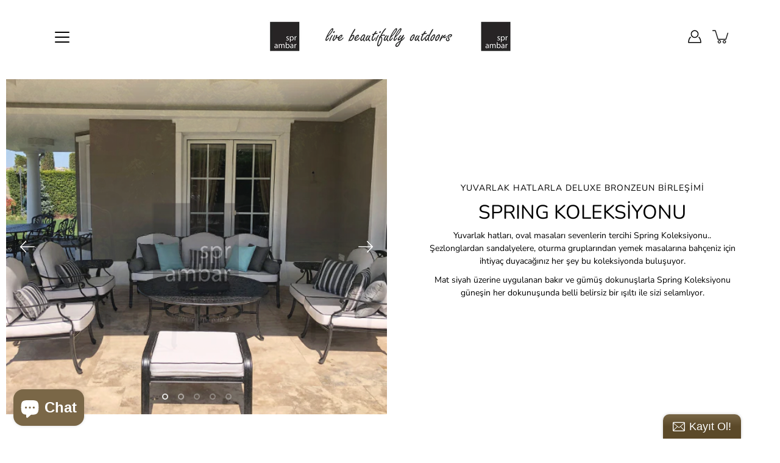

--- FILE ---
content_type: text/html; charset=utf-8
request_url: https://sprambar.com/collections/spring?page=3
body_size: 31099
content:
<!doctype html>
<html class="no-js no-touch" lang="en">
<head>
    <meta charset="utf-8">
  <meta http-equiv='X-UA-Compatible' content='IE=edge'>
  <meta name="viewport" content="width=device-width, height=device-height, initial-scale=1.0, minimum-scale=1.0">
  <link rel="canonical" href="https://sprambar.com/collections/spring?page=3">
  
  <link rel="preload" as="style" href="//sprambar.com/cdn/shop/t/14/assets/theme.css?v=120009443030904000441662804832">
  <link rel="preload" as="script" href="//sprambar.com/cdn/shop/t/14/assets/lazysizes.min.js?v=111431644619468174291662804832">
  <link rel="preload" as="script" href="//sprambar.com/cdn/shop/t/14/assets/theme.js?v=89153928472161923171662804832">
  <link rel="preload" as="image" href="//sprambar.com/cdn/shop/t/14/assets/loading.svg?v=25500050876666789991662804832">

  <link rel="preconnect" href="https://cdn.shopify.com" crossorigin>
  <link rel="preconnect" href="https://fonts.shopify.com" crossorigin>
  <link rel="preconnect" href="https://monorail-edge.shopifysvc.com" crossorigin>

  <title>SPR AMBAR Cast Aluminyum Bahçe Mobilyaları SPRING KOLEKSİYONU &ndash; Page 3 &ndash; SPR AMBAR Bahçe Mobilyaları</title><meta name="description" content="Yuvarlak hatları, oval masaları sevenlerin tercihi Spring Koleksiyonu.. Şezlonglardan sandalyelere, oturma gruplarından yemek masalarına bahçeniz için ihtiyaç duyacağınız her şey bu koleksiyonda buluşuyor.Mat siyah üzerine uygulanan bakır ve gümüş dokunuşlarla Spring Koleksiyonu güneşin her dokunuşunda belli belirsiz bir ışıltı ile sizi selamlıyor. Cast Aluminyum Bahçe Mobilyaları paslanmaz, bakım gerektirmez ve son derece hafiftir."><link rel="preload" as="font" href="//sprambar.com/cdn/fonts/nunito_sans/nunitosans_n4.0276fe080df0ca4e6a22d9cb55aed3ed5ba6b1da.woff2" type="font/woff2" crossorigin><link rel="preload" as="font" href="//sprambar.com/cdn/fonts/nunito/nunito_n4.fc49103dc396b42cae9460289072d384b6c6eb63.woff2" type="font/woff2" crossorigin><!-- /snippets/social-meta-tags.liquid -->

<meta property="og:site_name" content="SPR AMBAR Bahçe Mobilyaları">
<meta property="og:url" content="https://sprambar.com/collections/spring?page=3">
<meta property="og:title" content="SPR AMBAR Cast Aluminyum Bahçe Mobilyaları SPRING KOLEKSİYONU">
<meta property="og:type" content="product.group">
<meta property="og:description" content="Yuvarlak hatları, oval masaları sevenlerin tercihi Spring Koleksiyonu.. Şezlonglardan sandalyelere, oturma gruplarından yemek masalarına bahçeniz için ihtiyaç duyacağınız her şey bu koleksiyonda buluşuyor.Mat siyah üzerine uygulanan bakır ve gümüş dokunuşlarla Spring Koleksiyonu güneşin her dokunuşunda belli belirsiz bir ışıltı ile sizi selamlıyor. Cast Aluminyum Bahçe Mobilyaları paslanmaz, bakım gerektirmez ve son derece hafiftir."><meta property="og:image" content="http://sprambar.com/cdn/shop/collections/SPR_AMBAR_SPRING.jpg?v=1578657525">
  <meta property="og:image:secure_url" content="https://sprambar.com/cdn/shop/collections/SPR_AMBAR_SPRING.jpg?v=1578657525">
  <meta property="og:image:width" content="1400">
  <meta property="og:image:height" content="1000"><meta name="twitter:card" content="summary_large_image">
<meta name="twitter:title" content="SPR AMBAR Cast Aluminyum Bahçe Mobilyaları SPRING KOLEKSİYONU">
<meta name="twitter:description" content="Yuvarlak hatları, oval masaları sevenlerin tercihi Spring Koleksiyonu.. Şezlonglardan sandalyelere, oturma gruplarından yemek masalarına bahçeniz için ihtiyaç duyacağınız her şey bu koleksiyonda buluşuyor.Mat siyah üzerine uygulanan bakır ve gümüş dokunuşlarla Spring Koleksiyonu güneşin her dokunuşunda belli belirsiz bir ışıltı ile sizi selamlıyor. Cast Aluminyum Bahçe Mobilyaları paslanmaz, bakım gerektirmez ve son derece hafiftir."><style data-shopify>@font-face {
  font-family: Nunito;
  font-weight: 400;
  font-style: normal;
  font-display: swap;
  src: url("//sprambar.com/cdn/fonts/nunito/nunito_n4.fc49103dc396b42cae9460289072d384b6c6eb63.woff2") format("woff2"),
       url("//sprambar.com/cdn/fonts/nunito/nunito_n4.5d26d13beeac3116db2479e64986cdeea4c8fbdd.woff") format("woff");
}

@font-face {
  font-family: "Nunito Sans";
  font-weight: 400;
  font-style: normal;
  font-display: swap;
  src: url("//sprambar.com/cdn/fonts/nunito_sans/nunitosans_n4.0276fe080df0ca4e6a22d9cb55aed3ed5ba6b1da.woff2") format("woff2"),
       url("//sprambar.com/cdn/fonts/nunito_sans/nunitosans_n4.b4964bee2f5e7fd9c3826447e73afe2baad607b7.woff") format("woff");
}



  @font-face {
  font-family: Nunito;
  font-weight: 500;
  font-style: normal;
  font-display: swap;
  src: url("//sprambar.com/cdn/fonts/nunito/nunito_n5.a0f0edcf8fc7e6ef641de980174adff4690e50c2.woff2") format("woff2"),
       url("//sprambar.com/cdn/fonts/nunito/nunito_n5.b31690ac83c982675aeba15b7e6c0a6ec38755b3.woff") format("woff");
}




  @font-face {
  font-family: "Nunito Sans";
  font-weight: 500;
  font-style: normal;
  font-display: swap;
  src: url("//sprambar.com/cdn/fonts/nunito_sans/nunitosans_n5.6fc0ed1feb3fc393c40619f180fc49c4d0aae0db.woff2") format("woff2"),
       url("//sprambar.com/cdn/fonts/nunito_sans/nunitosans_n5.2c84830b46099cbcc1095f30e0957b88b914e50a.woff") format("woff");
}



  @font-face {
  font-family: "Nunito Sans";
  font-weight: 400;
  font-style: italic;
  font-display: swap;
  src: url("//sprambar.com/cdn/fonts/nunito_sans/nunitosans_i4.6e408730afac1484cf297c30b0e67c86d17fc586.woff2") format("woff2"),
       url("//sprambar.com/cdn/fonts/nunito_sans/nunitosans_i4.c9b6dcbfa43622b39a5990002775a8381942ae38.woff") format("woff");
}




  @font-face {
  font-family: "Nunito Sans";
  font-weight: 500;
  font-style: italic;
  font-display: swap;
  src: url("//sprambar.com/cdn/fonts/nunito_sans/nunitosans_i5.4aec82a63f514f7698d355e559a100d24fff7f85.woff2") format("woff2"),
       url("//sprambar.com/cdn/fonts/nunito_sans/nunitosans_i5.cdc884b66aa1fc89a9fc4820a600e6cdd9d97845.woff") format("woff");
}



:root {
  --COLOR-BACKGROUND: #ffffff;
  --COLOR-BACKGROUND-ALPHA-25: rgba(255, 255, 255, 0.25);
  --COLOR-BACKGROUND-ALPHA-35: rgba(255, 255, 255, 0.35);
  --COLOR-BACKGROUND-ALPHA-60: rgba(255, 255, 255, 0.6);
  --COLOR-BACKGROUND-OVERLAY: rgba(255, 255, 255, 0.9);
  --COLOR-BACKGROUND-TABLE-HEADER: #808080;
  --COLOR-HEADING: #000000;
  --COLOR-TEXT: #000000;
  --COLOR-TEXT-DARK: #000000;
  --COLOR-TEXT-LIGHT: #4d4d4d;
  --COLOR-TEXT-ALPHA-5: rgba(0, 0, 0, 0.05);
  --COLOR-TEXT-ALPHA-8: rgba(0, 0, 0, 0.08);
  --COLOR-TEXT-ALPHA-10: rgba(0, 0, 0, 0.1);
  --COLOR-TEXT-ALPHA-25: rgba(0, 0, 0, 0.25);
  --COLOR-TEXT-ALPHA-30: rgba(0, 0, 0, 0.3);
  --COLOR-TEXT-ALPHA-55: rgba(0, 0, 0, 0.55);
  --COLOR-TEXT-ALPHA-60: rgba(0, 0, 0, 0.6);
  --COLOR-LABEL: rgba(0, 0, 0, 0.8);
  --COLOR-INPUT-PLACEHOLDER: rgba(0, 0, 0, 0.5);
  --COLOR-CART-TEXT: rgba(0, 0, 0, 0.6);
  --COLOR-BORDER: #000000;
  --COLOR-BORDER-ALPHA-8: rgba(0, 0, 0, 0.08);
  --COLOR-BORDER-DARK: #000000;
  --COLOR-ERROR-TEXT: #d02e2e;
  --COLOR-ERROR-BG: rgba(208, 46, 46, 0.05);
  --COLOR-ERROR-BORDER: rgba(208, 46, 46, 0.25);
  --COLOR-BADGE-TEXT: #fff;
  --COLOR-BADGE-BG: #796747;
  --COLOR-BUTTON-PRIMARY-BG: #796747;
  --COLOR-BUTTON-PRIMARY-TEXT: #fff;
  --COLOR-BUTTON-PRIMARY-BORDER: #796747;
  --COLOR-BUTTON-SECONDARY-BG: #ffffff;
  --COLOR-BUTTON-SECONDARY-TEXT: #000;
  --COLOR-BUTTON-SECONDARY-BORDER: #000;
  --COLOR-BUTTON-ALT-BG: transparent;
  --COLOR-BUTTON-ALT-TEXT: #796747;
  --COLOR-BUTTON-ALT-BORDER: #796747;
  --COLOR-SEARCH-OVERLAY: rgba(51, 51, 51, 0.5);

  --COLOR-TAG-SAVING: #28be13;

  --COLOR-WHITE: #fff;
  --COLOR-BLACK: #000;

  --BODY-LETTER-SPACING: 0px;
  --HEADING-LETTER-SPACING: 0px;
  --NAV-LETTER-SPACING: 0px;

  --BODY-FONT-FAMILY: "Nunito Sans", sans-serif;
  --HEADING-FONT-FAMILY: Nunito, sans-serif;
  --NAV-FONT-FAMILY: "Nunito Sans", sans-serif;

  --BODY-FONT-WEIGHT: 400;
  --HEADING-FONT-WEIGHT: 400;
  --NAV-FONT-WEIGHT: 400;

  --BODY-FONT-STYLE: normal;
  --HEADING-FONT-STYLE: normal;
  --NAV-FONT-STYLE: normal;

  --BODY-FONT-WEIGHT-MEDIUM: 400;
  --BODY-FONT-WEIGHT-BOLD: 500;
  --NAV-FONT-WEIGHT-MEDIUM: 400;
  --NAV-FONT-WEIGHT-BOLD: 500;

  --HEADING-FONT-WEIGHT-BOLD: 500;

  --FONT-ADJUST-BODY: 1.0;
  --FONT-ADJUST-HEADING: 1.0;
  --FONT-ADJUST-NAV: 1.0;

  --IMAGE-SIZE: contain;
  --IMAGE-ASPECT-RATIO: 1;
  --IMAGE-ASPECT-RATIO-PADDING: 100%;

  --icon-loading: url( "//sprambar.com/cdn/shop/t/14/assets/loading.svg?v=25500050876666789991662804832" );
  --icon-zoom-in: url( "//sprambar.com/cdn/shop/t/14/assets/icon-zoom-in.svg?v=66463440030260818311662804833" );
  --icon-zoom-out: url( "//sprambar.com/cdn/shop/t/14/assets/icon-zoom-out.svg?v=19447117299412374421662804832" );

  --header-height: 120px;
  --header-initial-height: 120px;
  --scrollbar-width: 0px;
  --collection-featured-block-height: none;
  --announcement-height: 0px;

  
  --color-placeholder-bg: #ABA9A9;
  --color-placeholder-fill: rgba(246, 247, 255, 0.3);

  --swatch-size: 22px;

  
  --overlay-color: #000;
  --overlay-opacity: 0;

  
  --gutter: 10px;
  --gap: 10px;
  --outer: 10px;
  --outer-offset: calc(var(--outer) * -1);

  
  --move-offset: 20px;

  
  --PARALLAX-STRENGTH-MIN: 120.0%;
  --PARALLAX-STRENGTH-MAX: 130.0%;

  
  --PI: 3.14159265358979
}</style><link href="//sprambar.com/cdn/shop/t/14/assets/theme.css?v=120009443030904000441662804832" rel="stylesheet" type="text/css" media="all" /><script type="text/javascript">
    if (window.MSInputMethodContext && document.documentMode) {
      var scripts = document.getElementsByTagName('script')[0];
      var polyfill = document.createElement("script");
      polyfill.defer = true;
      polyfill.src = "//sprambar.com/cdn/shop/t/14/assets/ie11.js?v=144489047535103983231662804832";

      scripts.parentNode.insertBefore(polyfill, scripts);
    } else {
      document.documentElement.className = document.documentElement.className.replace('no-js', 'js');
    }

    document.addEventListener('lazyloaded', function (e) {
      const lazyImage = e.target.parentNode;
      if (lazyImage.classList.contains('lazy-image')) {
        lazyImage.style.backgroundImage = 'none';
      }
    });

    let root = '/';
    if (root[root.length - 1] !== '/') {
      root = `${root}/`;
    }

    window.theme = {
      info: {
        name: 'Modular'
      },
      version: '3.2.0',
      routes: {
        root: root,
        search_url: "\/search",
        cart_url: "\/cart",
        product_recommendations_url: "\/recommendations\/products"
      },
      assets: {
        photoswipe: '//sprambar.com/cdn/shop/t/14/assets/photoswipe.js?v=29365444203438451061662804833',
        smoothscroll: '//sprambar.com/cdn/shop/t/14/assets/smoothscroll.js?v=37906625415260927261662804832',
        no_image: "//sprambar.com/cdn/shopifycloud/storefront/assets/no-image-2048-a2addb12_1024x.gif",
        blank: "\/\/sprambar.com\/cdn\/shop\/t\/14\/assets\/blank_1x1.gif?v=50849316544257392421662804833",
        swatches: '//sprambar.com/cdn/shop/t/14/assets/swatches.json?v=153762849283573572451662804833',
        base: "//sprambar.com/cdn/shop/t/14/assets/",
        image: '//sprambar.com/cdn/shop/t/14/assets/image.png?801',
      },
      translations: {
        add_to_cart: "Sepete Ekle",
        form_submit: "Sepete Ekle",
        form_submit_error: "Oppps!",
        on_sale: "İNDİRİM",
        pre_order: "Ön Sipariş Ver",
        sold_out: "TÜKENDİ",
        unavailable: "Ulaşılamıyor",
        from: "Başlayan",
        no_results: "Hiç bir sonuç bulunamadı",
        free: "BEDAVA",
        color: ["Renk"],
        delete_confirm: "Bu adresi silmek istediğinizden emin misiniz?",
      },
      icons: {
        arrow: '<svg aria-hidden="true" focusable="false" role="presentation" class="icon icon-arrow" viewBox="0 0 1024 1024"><path d="M926.553 256.428c25.96-23.409 62.316-19.611 83.605 7.033 20.439 25.582 18.251 61.132-6.623 83.562l-467.01 421.128c-22.547 20.331-56.39 19.789-78.311-1.237L19.143 345.786c-24.181-23.193-25.331-58.79-4.144-83.721 22.077-25.978 58.543-28.612 83.785-4.402l400.458 384.094 427.311-385.33z"/></svg>',
        arrowSlider: '<svg aria-hidden="true" focusable="false" role="presentation" class="icon icon-submit" viewBox="0 0 1024 1024"><path d="M1023.998 511.724v-6.44a4.818 4.818 0 00-1.605-3.215l-.005-.005c0-1.61-1.61-1.61-1.61-3.22s-1.61-1.61-1.61-3.22c-.89 0-1.61-.72-1.61-1.61L652.074 115.649c-6.058-5.789-14.286-9.354-23.346-9.354s-17.288 3.564-23.358 9.366l.013-.013c-6.101 5.61-9.909 13.631-9.909 22.541s3.81 16.931 9.888 22.52l.022.02 307.522 318.793H32.201C14.416 479.522 0 493.939 0 511.723s14.417 32.201 32.201 32.201h887.145L605.384 862.717a32.062 32.062 0 00-8.429 21.72c0 9.19 3.851 17.481 10.025 23.347l.014.013c5.61 6.101 13.631 9.909 22.541 9.909s16.931-3.81 22.52-9.888l.02-.022 363.874-370.315c0-1.61 0-1.61 1.61-3.22.89 0 1.61-.72 1.61-1.61 0-1.61 1.61-1.61 1.61-3.22h1.61v-3.22a4.81 4.81 0 001.608-3.203l.002-.017v-11.27z"/></svg>',
        arrowNavSlider: 'M0.0776563715,49.6974826 L0.0776563715,50.3266624 C0.0882978908,50.4524827 0.146435015,50.5626537 0.234305795,50.6407437 C0.234697028,50.7982538 0.39181593,50.7982538 0.39181593,50.9556075 C0.39181593,51.1129611 0.548934833,51.1127264 0.548934833,51.27008 C0.636101395,51.27008 0.706053735,51.3405018 0.706053735,51.4271989 L36.3981789,88.377449 C36.9898787,88.9427015 37.7935482,89.2908983 38.6778897,89.2908983 C39.5622313,89.2908983 40.3661354,88.9429363 40.9590089,88.3761189 C41.5534473,87.8297238 41.9253528,87.0464767 41.9253528,86.1759065 C41.9253528,85.3053363 41.5534473,84.5227934 40.9597131,83.9766331 L10.297036,52.0652206 L96.9330092,52.8421298 C98.6696895,52.8421298 100.077578,51.4342411 100.077578,49.6975608 C100.077578,47.9608805 98.6696895,46.5529919 96.9330092,46.5529919 L10.297036,46.5529919 L40.9578352,15.4206794 C41.4680804,14.8636428 41.7811445,14.1180323 41.7811445,13.299496 C41.7811445,12.4018526 41.4053267,11.5926276 40.8022812,11.0197852 C40.2533823,10.422843 39.4701352,10.0509375 38.599565,10.0509375 C37.7289948,10.0509375 36.9464519,10.422843 36.4002916,11.0165771 L36.3981007,11.018768 L0.863172638,47.1829542 C0.863172638,47.3400731 0.863172638,47.3400731 0.706053735,47.4974267 C0.618887173,47.4974267 0.548934833,47.5678485 0.548934833,47.6545456 C0.548934833,47.8116645 0.39181593,47.8116645 0.39181593,47.9690181 L0.234697028,47.9690181 L0.234697028,48.2834907 C0.146356768,48.3619719 0.0882196443,48.4723777 0.077578125,48.5964766 L0.077578125,49.6984215 L0.0776563715,49.6974826 Z',
        check: '<svg aria-hidden="true" focusable="false" role="presentation" class="icon icon-check" viewBox="0 0 1317 1024"><path d="M1277.067 47.359c-42.785-42.731-112.096-42.731-154.88 0L424.495 745.781l-232.32-233.782c-43.178-40.234-110.463-39.047-152.195 2.685s-42.919 109.017-2.685 152.195L347.056 976.64c42.785 42.731 112.096 42.731 154.88 0l775.132-774.401c42.731-42.785 42.731-112.096 0-154.88z"/></svg>',
        close: '<svg aria-hidden="true" focusable="false" role="presentation" class="icon icon-close" viewBox="0 0 1024 1024"><path d="M446.174 512L13.632 79.458c-18.177-18.177-18.177-47.649 0-65.826s47.649-18.177 65.826 0L512 446.174 944.542 13.632c18.177-18.177 47.649-18.177 65.826 0s18.177 47.649 0 65.826L577.826 512l432.542 432.542c18.177 18.177 18.177 47.649 0 65.826s-47.649 18.177-65.826 0L512 577.826 79.458 1010.368c-18.177 18.177-47.649 18.177-65.826 0s-18.177-47.649 0-65.826L446.174 512z"/></svg>',
        plus: '<svg aria-hidden="true" focusable="false" role="presentation" class="icon icon-plus" viewBox="0 0 1024 1024"><path d="M465.066 465.067l.001-411.166c-.005-.407-.005-.407-.006-.805 0-29.324 23.796-53.095 53.149-53.095s53.149 23.771 53.149 53.095c-.001.365-.001.365-.004.524l-.009 411.446 398.754.001c.407-.005.407-.005.805-.006 29.324 0 53.095 23.796 53.095 53.149s-23.771 53.149-53.095 53.149c-.365-.001-.365-.001-.524-.004l-399.037-.009-.009 396.75a53.99 53.99 0 01.071 2.762c0 29.35-23.817 53.142-53.197 53.142-28.299 0-51.612-22.132-53.124-50.361l-.044-.832.583-.382-.586.017c-.02-.795-.02-.795-.024-1.59.011-1.42.011-1.42.05-1.933l.001-397.576-409.162-.009c-1.378.059-1.378.059-2.762.071-29.35 0-53.142-23.817-53.142-53.197 0-28.299 22.132-51.612 50.361-53.124l.832-.044.382.583-.017-.586c.795-.02.795-.02 1.59-.024 1.42.011 1.42.011 1.933.05l409.986.001z"/></svg>',
        minus: '<svg aria-hidden="true" focusable="false" role="presentation" class="icon icon-minus" viewBox="0 0 1024 1024"><path d="M51.573 459.468l-.017-.585c.795-.02.795-.02 1.59-.024 1.42.011 1.42.011 1.933.05l915.021.002c.407-.005.407-.005.805-.006 29.324 0 53.095 23.771 53.095 53.095s-23.771 53.095-53.095 53.095c-.365-.001-.365-.001-.524-.004l-914.477-.021c-1.378.059-1.378.059-2.762.071C23.792 565.141 0 541.348 0 511.999c0-28.271 22.132-51.558 50.361-53.069l.832-.044.382.582z"/></svg>',
      },
      settings: {
        enableAcceptTerms: false,
        enableAjaxCart: true,
        enablePaymentButton: true,
        enableVideoLooping: false,
        showQuickView: true,
        showQuantity: true,
        imageBackgroundSize: "contain",
        searchType: "product",
        hoverImage: true,
        savingBadgeType: "percentage",
        showBadge: false,
        showSoldBadge: true,
        showSavingBadge: true,
        quickButton: null,
        currencyCodeEnable: null,
      },
      strings: {
        saving_badge: "",
        saving_up_to_badge: "",
      }
    };
    window.moneyFormat = "${{amount}}";
    window.moneyWithCurrencyFormat = "${{amount}} USD";
    window.slate = window.slate || {};
    window.lazySizesConfig = window.lazySizesConfig || {};
    window.lazySizesConfig.preloadAfterLoad = true;
  </script>

  <script src="//sprambar.com/cdn/shop/t/14/assets/lazysizes.min.js?v=111431644619468174291662804832" async></script>

  <!-- Shopify app scripts =========================================================== --><!-- Theme Javascript ============================================================== -->
  <script src="//sprambar.com/cdn/shop/t/14/assets/vendor.js?v=4411761903807698381662804832" defer></script>
  <script src="//sprambar.com/cdn/shop/t/14/assets/theme.js?v=89153928472161923171662804832" defer></script>

  
  <script>window.performance && window.performance.mark && window.performance.mark('shopify.content_for_header.start');</script><meta id="shopify-digital-wallet" name="shopify-digital-wallet" content="/12932111/digital_wallets/dialog">
<link rel="alternate" type="application/atom+xml" title="Feed" href="/collections/spring.atom" />
<link rel="prev" href="/collections/spring?page=2">
<link rel="alternate" type="application/json+oembed" href="https://sprambar.com/collections/spring.oembed?page=3">
<script async="async" src="/checkouts/internal/preloads.js?locale=en-US"></script>
<script id="shopify-features" type="application/json">{"accessToken":"c1e070dd4e6df5ae9fd644679d75a547","betas":["rich-media-storefront-analytics"],"domain":"sprambar.com","predictiveSearch":true,"shopId":12932111,"locale":"en"}</script>
<script>var Shopify = Shopify || {};
Shopify.shop = "sprambar.myshopify.com";
Shopify.locale = "en";
Shopify.currency = {"active":"USD","rate":"1.0"};
Shopify.country = "US";
Shopify.theme = {"name":"Updated copy of Modular","id":128742097094,"schema_name":"Modular","schema_version":"3.2.0","theme_store_id":849,"role":"main"};
Shopify.theme.handle = "null";
Shopify.theme.style = {"id":null,"handle":null};
Shopify.cdnHost = "sprambar.com/cdn";
Shopify.routes = Shopify.routes || {};
Shopify.routes.root = "/";</script>
<script type="module">!function(o){(o.Shopify=o.Shopify||{}).modules=!0}(window);</script>
<script>!function(o){function n(){var o=[];function n(){o.push(Array.prototype.slice.apply(arguments))}return n.q=o,n}var t=o.Shopify=o.Shopify||{};t.loadFeatures=n(),t.autoloadFeatures=n()}(window);</script>
<script id="shop-js-analytics" type="application/json">{"pageType":"collection"}</script>
<script defer="defer" async type="module" src="//sprambar.com/cdn/shopifycloud/shop-js/modules/v2/client.init-shop-cart-sync_D9rMo2Al.en.esm.js"></script>
<script defer="defer" async type="module" src="//sprambar.com/cdn/shopifycloud/shop-js/modules/v2/chunk.common_CxiRFgWq.esm.js"></script>
<script type="module">
  await import("//sprambar.com/cdn/shopifycloud/shop-js/modules/v2/client.init-shop-cart-sync_D9rMo2Al.en.esm.js");
await import("//sprambar.com/cdn/shopifycloud/shop-js/modules/v2/chunk.common_CxiRFgWq.esm.js");

  window.Shopify.SignInWithShop?.initShopCartSync?.({"fedCMEnabled":true,"windoidEnabled":true});

</script>
<script>(function() {
  var isLoaded = false;
  function asyncLoad() {
    if (isLoaded) return;
    isLoaded = true;
    var urls = ["\/\/static.zotabox.com\/b\/7\/b7ef01faae8e5552d3ec689ecfdb3c3c\/widgets.js?shop=sprambar.myshopify.com","https:\/\/cdn.shopify.com\/s\/files\/1\/0457\/2220\/6365\/files\/pushdaddy_v60_test.js?shop=sprambar.myshopify.com","https:\/\/seomanager-production.melioraweb.eu\/scripts?shop=sprambar.myshopify.com"];
    for (var i = 0; i < urls.length; i++) {
      var s = document.createElement('script');
      s.type = 'text/javascript';
      s.async = true;
      s.src = urls[i];
      var x = document.getElementsByTagName('script')[0];
      x.parentNode.insertBefore(s, x);
    }
  };
  if(window.attachEvent) {
    window.attachEvent('onload', asyncLoad);
  } else {
    window.addEventListener('load', asyncLoad, false);
  }
})();</script>
<script id="__st">var __st={"a":12932111,"offset":10800,"reqid":"3bd30e59-a5c3-4b2b-835b-74350610e182-1766160432","pageurl":"sprambar.com\/collections\/spring?page=3","u":"54c8bb4261a8","p":"collection","rtyp":"collection","rid":282495111};</script>
<script>window.ShopifyPaypalV4VisibilityTracking = true;</script>
<script id="captcha-bootstrap">!function(){'use strict';const t='contact',e='account',n='new_comment',o=[[t,t],['blogs',n],['comments',n],[t,'customer']],c=[[e,'customer_login'],[e,'guest_login'],[e,'recover_customer_password'],[e,'create_customer']],r=t=>t.map((([t,e])=>`form[action*='/${t}']:not([data-nocaptcha='true']) input[name='form_type'][value='${e}']`)).join(','),a=t=>()=>t?[...document.querySelectorAll(t)].map((t=>t.form)):[];function s(){const t=[...o],e=r(t);return a(e)}const i='password',u='form_key',d=['recaptcha-v3-token','g-recaptcha-response','h-captcha-response',i],f=()=>{try{return window.sessionStorage}catch{return}},m='__shopify_v',_=t=>t.elements[u];function p(t,e,n=!1){try{const o=window.sessionStorage,c=JSON.parse(o.getItem(e)),{data:r}=function(t){const{data:e,action:n}=t;return t[m]||n?{data:e,action:n}:{data:t,action:n}}(c);for(const[e,n]of Object.entries(r))t.elements[e]&&(t.elements[e].value=n);n&&o.removeItem(e)}catch(o){console.error('form repopulation failed',{error:o})}}const l='form_type',E='cptcha';function T(t){t.dataset[E]=!0}const w=window,h=w.document,L='Shopify',v='ce_forms',y='captcha';let A=!1;((t,e)=>{const n=(g='f06e6c50-85a8-45c8-87d0-21a2b65856fe',I='https://cdn.shopify.com/shopifycloud/storefront-forms-hcaptcha/ce_storefront_forms_captcha_hcaptcha.v1.5.2.iife.js',D={infoText:'Protected by hCaptcha',privacyText:'Privacy',termsText:'Terms'},(t,e,n)=>{const o=w[L][v],c=o.bindForm;if(c)return c(t,g,e,D).then(n);var r;o.q.push([[t,g,e,D],n]),r=I,A||(h.body.append(Object.assign(h.createElement('script'),{id:'captcha-provider',async:!0,src:r})),A=!0)});var g,I,D;w[L]=w[L]||{},w[L][v]=w[L][v]||{},w[L][v].q=[],w[L][y]=w[L][y]||{},w[L][y].protect=function(t,e){n(t,void 0,e),T(t)},Object.freeze(w[L][y]),function(t,e,n,w,h,L){const[v,y,A,g]=function(t,e,n){const i=e?o:[],u=t?c:[],d=[...i,...u],f=r(d),m=r(i),_=r(d.filter((([t,e])=>n.includes(e))));return[a(f),a(m),a(_),s()]}(w,h,L),I=t=>{const e=t.target;return e instanceof HTMLFormElement?e:e&&e.form},D=t=>v().includes(t);t.addEventListener('submit',(t=>{const e=I(t);if(!e)return;const n=D(e)&&!e.dataset.hcaptchaBound&&!e.dataset.recaptchaBound,o=_(e),c=g().includes(e)&&(!o||!o.value);(n||c)&&t.preventDefault(),c&&!n&&(function(t){try{if(!f())return;!function(t){const e=f();if(!e)return;const n=_(t);if(!n)return;const o=n.value;o&&e.removeItem(o)}(t);const e=Array.from(Array(32),(()=>Math.random().toString(36)[2])).join('');!function(t,e){_(t)||t.append(Object.assign(document.createElement('input'),{type:'hidden',name:u})),t.elements[u].value=e}(t,e),function(t,e){const n=f();if(!n)return;const o=[...t.querySelectorAll(`input[type='${i}']`)].map((({name:t})=>t)),c=[...d,...o],r={};for(const[a,s]of new FormData(t).entries())c.includes(a)||(r[a]=s);n.setItem(e,JSON.stringify({[m]:1,action:t.action,data:r}))}(t,e)}catch(e){console.error('failed to persist form',e)}}(e),e.submit())}));const S=(t,e)=>{t&&!t.dataset[E]&&(n(t,e.some((e=>e===t))),T(t))};for(const o of['focusin','change'])t.addEventListener(o,(t=>{const e=I(t);D(e)&&S(e,y())}));const B=e.get('form_key'),M=e.get(l),P=B&&M;t.addEventListener('DOMContentLoaded',(()=>{const t=y();if(P)for(const e of t)e.elements[l].value===M&&p(e,B);[...new Set([...A(),...v().filter((t=>'true'===t.dataset.shopifyCaptcha))])].forEach((e=>S(e,t)))}))}(h,new URLSearchParams(w.location.search),n,t,e,['guest_login'])})(!0,!0)}();</script>
<script integrity="sha256-4kQ18oKyAcykRKYeNunJcIwy7WH5gtpwJnB7kiuLZ1E=" data-source-attribution="shopify.loadfeatures" defer="defer" src="//sprambar.com/cdn/shopifycloud/storefront/assets/storefront/load_feature-a0a9edcb.js" crossorigin="anonymous"></script>
<script data-source-attribution="shopify.dynamic_checkout.dynamic.init">var Shopify=Shopify||{};Shopify.PaymentButton=Shopify.PaymentButton||{isStorefrontPortableWallets:!0,init:function(){window.Shopify.PaymentButton.init=function(){};var t=document.createElement("script");t.src="https://sprambar.com/cdn/shopifycloud/portable-wallets/latest/portable-wallets.en.js",t.type="module",document.head.appendChild(t)}};
</script>
<script data-source-attribution="shopify.dynamic_checkout.buyer_consent">
  function portableWalletsHideBuyerConsent(e){var t=document.getElementById("shopify-buyer-consent"),n=document.getElementById("shopify-subscription-policy-button");t&&n&&(t.classList.add("hidden"),t.setAttribute("aria-hidden","true"),n.removeEventListener("click",e))}function portableWalletsShowBuyerConsent(e){var t=document.getElementById("shopify-buyer-consent"),n=document.getElementById("shopify-subscription-policy-button");t&&n&&(t.classList.remove("hidden"),t.removeAttribute("aria-hidden"),n.addEventListener("click",e))}window.Shopify?.PaymentButton&&(window.Shopify.PaymentButton.hideBuyerConsent=portableWalletsHideBuyerConsent,window.Shopify.PaymentButton.showBuyerConsent=portableWalletsShowBuyerConsent);
</script>
<script data-source-attribution="shopify.dynamic_checkout.cart.bootstrap">document.addEventListener("DOMContentLoaded",(function(){function t(){return document.querySelector("shopify-accelerated-checkout-cart, shopify-accelerated-checkout")}if(t())Shopify.PaymentButton.init();else{new MutationObserver((function(e,n){t()&&(Shopify.PaymentButton.init(),n.disconnect())})).observe(document.body,{childList:!0,subtree:!0})}}));
</script>

<script>window.performance && window.performance.mark && window.performance.mark('shopify.content_for_header.end');</script>
<!-- BEGIN app block: shopify://apps/sami-product-labels/blocks/app-embed-block/b9b44663-5d51-4be1-8104-faedd68da8c5 --><script type="text/javascript">
  window.Samita = window.Samita || {};
  Samita.ProductLabels = Samita.ProductLabels || {};
  Samita.ProductLabels.locale  = {"shop_locale":{"locale":"en","enabled":true,"primary":true,"published":true}};
  Samita.ProductLabels.page = {title : document.title.replaceAll('"', "'"), href : window.location.href, type: "collection", page_id: "282495111"};
  Samita.ProductLabels.dataShop = Samita.ProductLabels.dataShop || {};Samita.ProductLabels.dataShop = {"id":1287,"url":"sprambar.myshopify.com","configuration":{"domain":"www.sprambar.com","shop_name":"SPR AMBAR Bahçe Mobilyaları","admin_email":"info@sprambar.com","admin_name":"spr ambar","plan_name":"basic","money_format":"${{amount}}","money_with_currency_format":"${{amount}} USD","iana_timezone":"Europe/Istanbul","timezone":"(GMT+03:00) Europe/Istanbul"},"theme_id":"128742097094","settings":{"general":{"maximum_condition":"3"},"translations":{"default":{"Days":"d","Hours":"h","Minutes":"m","Seconds":"s"}}},"category_images":["other"],"locale":"en","version":1,"pricing_id":1,"discount_id":null,"install":1,"sync":null,"status":4,"created_at":"2022-12-01T11:04:09.000000Z","updated_at":"2022-12-01T11:05:27.000000Z","pricing":{"id":1,"version":1,"plan":"BETA","features":null,"trial_days":0,"price":0,"status":1,"created_at":null,"updated_at":null}};Samita.ProductLabels.dataShop.configuration.money_format = "${{amount}}";if (typeof Shopify!= "undefined" && Shopify?.theme?.role != "main") {Samita.ProductLabels.dataShop.settings.notUseSearchFileApp = false;}
  Samita.ProductLabels.theme_id =null;
  Samita.ProductLabels.products = Samita.ProductLabels.products || [];if (Samita?.ProductLabels?.theme?.selectors) {
    Samita.ProductLabels.settings = {
      selectors: Samita?.ProductLabels?.theme?.selectors,
      integrateApps: Samita?.ProductLabels?.theme?.integrateApps,
      condition: Samita?.ProductLabels?.theme?.condition,
      timeOut: Samita?.ProductLabels?.theme?.timeOut,
    }
  } else {
    Samita.ProductLabels.settings = {
      "selectors": {
          "product": {
              "elementSelectors": [".product-top",".Product",".product-detail",".product-page-container","#ProductSection-product-template",".product",".product-main",".grid",".grid.product-single","#__pf",".gfqv-product-wrapper",".ga-product",".t4s-container",".gCartItem, .flexRow.noGutter, .cart__row, .line-item, .cart-item, .cart-row, .CartItem, .cart-line-item, .cart-table tbody tr, .container-indent table tbody tr"],
              "elementNotSelectors": [".mini-cart__recommendations-list"],
              "notShowCustomBlocks": ".variant-swatch__item",
              "link": "[samitaPL-product-link], a[href*=\"/products/\"]:not(.logo-bar__link,.site-nav__link,.mobile-nav__link,.hero__sidebyside-image-link,.announcement-link)",
              "signal": "[data-product-handle], [data-product-id]",
              "notSignal": ":not([data-section-id=\"product-recommendations\"],[data-section-type=\"product-recommendations\"],#product-area,#looxReviews)",
              "priceSelectors": [".product-option .cvc-money","#ProductPrice-product-template",".product-block--price",".price-list","#ProductPrice",".product-price",".product__price—reg","#productPrice-product-template",".product__current-price",".product-thumb-caption-price-current",".product-item-caption-price-current",".grid-product__price,.product__price","span.price","span.product-price",".productitem--price",".product-pricing","div.price","span.money",".product-item__price",".product-list-item-price","p.price",".product-meta__prices","div.product-price","span#price",".price.money","h3.price","a.price",".price-area",".product-item-price",".pricearea",".collectionGrid .collectionBlock-info > p","#ComparePrice",".product--price-wrapper",".product-page--price-wrapper",".color--shop-accent.font-size--s.t--meta.f--main",".ComparePrice",".ProductPrice",".prodThumb .title span:last-child",".price",".product-single__price-product-template",".product-info-price",".price-money",".prod-price","#price-field",".product-grid--price",".prices,.pricing","#product-price",".money-styling",".compare-at-price",".product-item--price",".card__price",".product-card__price",".product-price__price",".product-item__price-wrapper",".product-single__price",".grid-product__price-wrap","a.grid-link p.grid-link__meta",".product__prices","#comparePrice-product-template","dl[class*=\"price\"]","div[class*=\"price\"]",".gl-card-pricing",".ga-product_price-container"],
              "titleSelectors": [".prod-title",".product-block--title",".product-info__title",".product-thumbnail__title",".product-card__title","div.product__title",".card__heading.h5",".cart-item__name.h4",".spf-product-card__title.h4",".gl-card-title",".ga-product_title"],
              "imageSelectors": ["img.rimage__image",".grid_img",".imgWrapper > img",".gitem-img",".card__media img",".image__inner img",".snize-thumbnail",".zoomImg",".spf-product-card__image",".boost-pfs-filter-product-item-main-image",".pwzrswiper-slide > img",".product__image-wrapper img",".grid__image-ratio",".product__media img",".AspectRatio > img",".rimage-wrapper > img",".ProductItem__Image",".img-wrapper img",".product-card__image-wrapper > .product-card__image",".ga-products_image img",".image__container",".image-wrap .grid-product__image",".boost-sd__product-image img",".box-ratio > img",".image-cell img.card__image","img[src*=\"cdn.shopify.com\"][src*=\"/products/\"]","img[srcset*=\"cdn.shopify.com\"][srcset*=\"/products/\"]","img[data-srcset*=\"cdn.shopify.com\"][data-srcset*=\"/products/\"]","img[data-src*=\"cdn.shopify.com\"][data-src*=\"/products/\"]","img[srcset*=\"cdn.shopify.com\"][src*=\"no-image\"]",".product-card__image > img",".product-image-main .image-wrap",".grid-product__image",".media > img","img[srcset*=\"cdn/shop/products/\"]","[data-bgset*=\"cdn.shopify.com\"][data-bgset*=\"/products/\"]","img[src*=\"cdn.shopify.com\"][src*=\"no-image\"]","img[src*=\"cdn/shop/products/\"]",".ga-product_image",".gfqv-product-image"],
              "media": ".card__inner,.spf-product-card__inner",
              "soldOutBadge": ".tag.tag--rectangle, .grid-product__tag--sold-out",
              "paymentButton": ".shopify-payment-button, .product-form--smart-payment-buttons, .lh-wrap-buynow, .wx-checkout-btn",
              "formSelectors": ["form.product-form, form.product_form","form.t4s-form__product",".product-single__form",".shopify-product-form","#shopify-section-product-template form[action*=\"/cart/add\"]","form[action*=\"/cart/add\"]:not(.form-card)",".ga-products-table li.ga-product",".pf-product-form"],
              "variantActivator": ".product__swatches [data-swatch-option], variant-radios input, .swatch__container .swatch__option, .gf_swatches .gf_swatch, .product-form__controls-group-options select, ul.clickyboxes li, .pf-variant-select, ul.swatches-select li, .product-options__value, .form-check-swatch, button.btn.swatch select.product__variant, .pf-container a, button.variant.option, ul.js-product__variant--container li, .variant-input, .product-variant > ul > li, .input--dropdown, .HorizontalList > li, .product-single__swatch__item, .globo-swatch-list ul.value > .select-option, .form-swatch-item, .selector-wrapper select, select.pf-input, ul.swatches-select > li.nt-swatch.swatch_pr_item, ul.gfqv-swatch-values > li, .lh-swatch-select, .swatch-image, .variant-image-swatch, #option-size, .selector-wrapper .replaced, .regular-select-content > .regular-select-item, .radios--input, ul.swatch-view > li > .swatch-selector, .single-option-selector, .swatch-element input, [data-product-option], .single-option-selector__radio, [data-index^=\"option\"], .SizeSwatchList input, .swatch-panda input[type=radio], .swatch input, .swatch-element input[type=radio], select[id*=\"product-select-\"], select[id|=\"product-select-option\"], [id|=\"productSelect-product\"], [id|=\"ProductSelect-option\"], select[id|=\"product-variants-option\"], select[id|=\"sca-qv-product-selected-option\"], select[id*=\"product-variants-\"], select[id|=\"product-selectors-option\"], select[id|=\"variant-listbox-option\"], select[id|=\"id-option\"], select[id|=\"SingleOptionSelector\"], .variant-input-wrap input, [data-action=\"select-value\"]",
              "variant": ".variant-selection__variants, .product-form__variants, .ga-product_variant_select, select[name=\"id\"], input[name=\"id\"], .qview-variants > select, select[name=\"id[]\"]",
              "quantity": ".gInputElement, [name=\"qty\"], [name=\"quantity\"]",
              "quantityWrapper": "#Quantity, input.quantity-selector.quantity-input, [data-quantity-input-wrapper], .product-form__quantity-selector, .product-form__item--quantity, .ProductForm__QuantitySelector, .quantity-product-template, .product-qty, .qty-selection, .product__quantity, .js-qty__num",
              "productAddToCartBtnSelectors": [".product-form__cart-submit",".add-to-cart-btn",".product__add-to-cart-button","#AddToCart--product-template","#addToCart","#AddToCart-product-template","#AddToCart",".add_to_cart",".product-form--atc-button","#AddToCart-product",".AddtoCart","button.btn-addtocart",".product-submit","[name=\"add\"]","[type=\"submit\"]",".product-form__add-button",".product-form--add-to-cart",".btn--add-to-cart",".button-cart",".action-button > .add-to-cart","button.btn--tertiary.add-to-cart",".form-actions > button.button",".gf_add-to-cart",".zend_preorder_submit_btn",".gt_button",".wx-add-cart-btn",".previewer_add-to-cart_btn > button",".qview-btn-addtocart",".ProductForm__AddToCart",".button--addToCart","#AddToCartDesk","[data-pf-type=\"ProductATC\"]"],
              "customAddEl": {"productPageSameLevel": true,"collectionPageSameLevel": true,"cartPageSameLevel": false},
              "cart": {"buttonOpenCartDrawer": "","drawerForm": ".ajax-cart__form, #CartDrawer-Form , #theme-ajax-cart, form[action*=\"/cart\"]:not([action*=\"/cart/add\"]):not([hidden])","form": "body","rowSelectors": ["gCartItem","flexRow.noGutter","cart__row","line-item","cart-item","cart-row","CartItem","cart-line-item","cart-table tbody tr","container-indent table tbody tr"],"price": "td.cart-item__details > div.product-option"},
              "collection": {"positionBadgeImageWrapper": "","positionBadgeTitleWrapper": "","positionBadgePriceWrapper": "","notElClass": ["samitaPL-card-list","cart-items","grid","products","ajax-cart__form","hero__link","collection__page-products","cc-filters-results","footer-sect","collection-grid","card-list","page-width","collection-template","mobile-nav__sublist","product-grid","site-nav__dropdown","search__results","product-recommendations"]},
              "quickView": {"activator": "a.quickview-icon.quickview, .qv-icon, .previewer-button, .sca-qv-button, .product-item__action-button[data-action=\"open-modal\"], .boost-pfs-quickview-btn, .collection-product[data-action=\"show-product\"], button.product-item__quick-shop-button, .product-item__quick-shop-button-wrapper, .open-quick-view, .tt-btn-quickview, .product-item-quick-shop .available, .quickshop-trigger, .productitem--action-trigger:not(.productitem--action-atc), .quick-product__btn, .thumbnail, .quick_shop, a.sca-qv-button, .overlay, .quick-view, .open-quick-view, [data-product-card-link], a[rel=\"quick-view\"], a.quick-buy, div.quickview-button > a, .block-inner a.more-info, .quick-shop-modal-trigger, a.quick-view-btn, a.spo-quick-view, div.quickView-button, a.product__label--quick-shop, span.trigger-quick-view, a.act-quickview-button, a.product-modal, [data-quickshop-full], [data-quickshop-slim], [data-quickshop-trigger]","productForm": ".qv-form, .qview-form, .description-wrapper_content, .wx-product-wrapper, #sca-qv-add-item-form, .product-form, #boost-pfs-quickview-cart-form, .product.preview .shopify-product-form, .product-details__form, .gfqv-product-form, #ModalquickView form#modal_quick_view, .quick-shop-modal form[action*=\"/cart/add\"], #quick-shop-modal form[action*=\"/cart/add\"], .white-popup.quick-view form[action*=\"/cart/add\"], .quick-view form[action*=\"/cart/add\"], [id*=\"QuickShopModal-\"] form[action*=\"/cart/add\"], .quick-shop.active form[action*=\"/cart/add\"], .quick-view-panel form[action*=\"/cart/add\"], .content.product.preview form[action*=\"/cart/add\"], .quickView-wrap form[action*=\"/cart/add\"], .quick-modal form[action*=\"/cart/add\"], #colorbox form[action*=\"/cart/add\"], .product-quick-view form[action*=\"/cart/add\"], .quickform, .modal--quickshop-full, .modal--quickshop form[action*=\"/cart/add\"], .quick-shop-form, .fancybox-inner form[action*=\"/cart/add\"], #quick-view-modal form[action*=\"/cart/add\"], [data-product-modal] form[action*=\"/cart/add\"], .modal--quick-shop.modal--is-active form[action*=\"/cart/add\"]","appVariantActivator": ".previewer_options","appVariantSelector": ".full_info, [data-behavior=\"previewer_link\"]","appButtonClass": ["sca-qv-cartbtn","qview-btn","btn--fill btn--regular"]}
          }
      },
      "integrateApps": ["globo.relatedproduct.loaded","globoFilterQuickviewRenderCompleted","globoFilterRenderSearchCompleted","globoFilterRenderCompleted","collectionUpdate"],
      "timeOut": 250
    }
  }
  Samita.ProductLabels.dataLabels = [];Samita.ProductLabels.dataLabels = [{"id":2966,"type":"badge","status":0,"condition_configs":{"automate":{"operator":"and","conditions":[{"value":null,"where":"EQUALS","select":"PRODUCTS","values":[6684675527,6684679239,6684679367]}]}},"label_configs":{"type":"text","design":{"font":{"size":"14","values":[],"customFont":false,"fontFamily":"Open Sans","fontVariant":"regular","customFontFamily":"Lato","customFontVariant":"400"},"size":{"value":"custom","custom":{"width":"150","height":"25","setCaratWidth":"px","setCaratHeight":"px"}},"color":{"textColor":{"a":1,"b":250,"g":250,"r":255},"borderColor":{"a":1,"b":51,"g":51,"r":51},"backgroundLeft":{"a":1,"b":71,"g":103,"r":121},"backgroundRight":{"a":1,"b":71,"g":103,"r":121}},"image":{"items":[],"collection":"all"},"shape":"2","border":{"size":"0","style":"solid"},"margin":{"top":"0","bottom":"0"},"shadow":{"value":"0"},"mobiles":{"font":{"size":{"value":null}},"size":{"width":"250","height":"25","setCaratWidth":"px","setCaratHeight":"px"}},"opacity":{"value":"1.00"},"tablets":{"font":{"size":{"value":null}},"size":{"width":"250","height":"25","setCaratWidth":"px","setCaratHeight":"px"}},"position":{"value":"center","custom":{"top":"0","left":"0","right":"0","bottom":"0"},"customType":{"leftOrRight":"left","topOrBottom":"top"},"customPosition":"belowProductPrice","selectorPositionHomePage":null,"selectorPositionOtherPage":null,"selectorPositionProductPage":null,"selectorPositionCollectionPage":null},"animation":{"value":"none"},"customText":{"content":null}},"end_at":null,"addLink":{"url":"www.sprambar.com","target_blank":null},"tooltip":null,"start_at":null,"customText":{"content":"1 ALANA 1 BEDAVA"}},"shop_id":1287,"created_at":"2022-12-01T11:09:02.000000Z","updated_at":"2023-01-02T14:06:40.000000Z"},{"id":2969,"type":"label","status":0,"condition_configs":{"automate":{"operator":"and","conditions":[{"value":null,"where":"EQUALS","select":"PRODUCTS","values":[7712347947206,7695424323782,7166210670790,7712362037446,6902685466822,6902875586758,6684673863,6684678471]}]}},"label_configs":{"type":"text","design":{"font":{"size":"16","values":null,"customFont":false,"fontFamily":"Open Sans","fontVariant":"regular","customFontFamily":"Lato","customFontVariant":"400"},"size":{"value":"small","custom":{"width":"75","height":"75","setCaratWidth":"px","setCaratHeight":"px"}},"color":{"textColor":{"a":1,"b":255,"g":255,"r":255},"borderColor":{"a":1,"b":193,"g":207,"r":218},"backgroundLeft":{"a":1,"b":107,"g":155,"r":181},"backgroundRight":{"a":1,"b":71,"g":103,"r":121}},"image":{"items":[],"collection":"all"},"shape":"8","border":{"size":"1","style":"dotted"},"margin":{"top":"0","bottom":"0"},"shadow":{"value":"0"},"mobiles":{"font":{"size":{"value":"10"}},"size":{"width":"50","height":"50","setCaratWidth":"px","setCaratHeight":"px"}},"opacity":{"value":"1.00"},"tablets":{"font":{"size":{"value":null}},"size":{"width":null,"height":null,"setCaratWidth":"px","setCaratHeight":"px"}},"position":{"value":"top_left","custom":{"top":"0","left":"0","right":"0","bottom":"0"},"customType":{"leftOrRight":"left","topOrBottom":"top"},"customPosition":"belowProductPrice","selectorPositionHomePage":null,"selectorPositionOtherPage":null,"selectorPositionProductPage":null,"selectorPositionCollectionPage":null},"animation":{"value":"none"},"customText":{"content":null}},"end_at":null,"addLink":{"url":null,"target_blank":0},"tooltip":null,"start_at":null,"customText":{"content":"%50 İNDİRİM"}},"shop_id":1287,"created_at":"2022-12-01T11:30:26.000000Z","updated_at":"2023-01-02T14:06:33.000000Z"},{"id":2973,"type":"label","status":0,"condition_configs":{"automate":{"operator":"and","conditions":[{"value":null,"where":"EQUALS","select":"PRODUCTS","values":[1213729243193,1207165714489,1213752737849,6546226675910,1207034445881,1207003873337,6684673735,6684673159,6684673031,6684673095,6684673671,6684673223,6684672135,6684672327,6684672903,6546210062534,1213757227065,1213739794489,6684672839,6684672455,6684676615,6684676167,6684675591,6684677447,6684676487,6684676231,6684676039,7713408090310,6684676423,6684674887,6684674119,6684675207,6684675079,6684674823,6684675335,6684675015,2320959078457]}]}},"label_configs":{"type":"text","design":{"font":{"size":"16","values":null,"customFont":false,"fontFamily":"Open Sans","fontVariant":"regular","customFontFamily":"Lato","customFontVariant":"400"},"size":{"value":"small","custom":{"width":"75","height":"75","setCaratWidth":"px","setCaratHeight":"px"}},"color":{"textColor":{"a":1,"b":255,"g":255,"r":255},"borderColor":{"a":1,"b":193,"g":207,"r":218},"backgroundLeft":{"a":1,"b":155,"g":172,"r":181},"backgroundRight":{"a":1,"b":107,"g":155,"r":181}},"image":{"items":[],"collection":"all"},"shape":"8","border":{"size":"1","style":"dotted"},"margin":{"top":"0","bottom":"0"},"shadow":{"value":"0"},"mobiles":{"font":{"size":{"value":"10"}},"size":{"width":"50","height":"50","setCaratWidth":"px","setCaratHeight":"px"}},"opacity":{"value":"1.00"},"tablets":{"font":{"size":{"value":null}},"size":{"width":null,"height":null,"setCaratWidth":"px","setCaratHeight":"px"}},"position":{"value":"top_left","custom":{"top":"0","left":"0","right":"0","bottom":"0"},"customType":{"leftOrRight":"left","topOrBottom":"top"},"customPosition":"belowProductPrice","selectorPositionHomePage":null,"selectorPositionOtherPage":null,"selectorPositionProductPage":null,"selectorPositionCollectionPage":null},"animation":{"value":"none"},"customText":{"content":null}},"end_at":null,"addLink":{"url":null,"target_blank":0},"tooltip":null,"start_at":null,"customText":{"content":"%30 İNDİRİM"}},"shop_id":1287,"created_at":"2022-12-01T12:38:41.000000Z","updated_at":"2023-01-02T14:06:25.000000Z"},{"id":3018,"type":"label","status":0,"condition_configs":{"automate":{"operator":"and","conditions":[{"value":null,"where":"EQUALS","select":"PRODUCTS","values":[6684672647,6684672391]}]}},"label_configs":{"type":"text","design":{"font":{"size":"14","values":[],"customFont":false,"fontFamily":"Open Sans","fontVariant":"regular","customFontFamily":"Lato","customFontVariant":"400"},"size":{"value":"large","custom":{"width":"75","height":"75","setCaratWidth":"px","setCaratHeight":"px"}},"color":{"textColor":{"a":1,"b":240,"g":240,"r":247},"borderColor":{"a":1,"b":51,"g":51,"r":51},"backgroundLeft":{"a":1,"b":17,"g":17,"r":130},"backgroundRight":{"a":1,"b":32,"g":43,"r":132}},"image":{"items":[],"collection":"all"},"shape":"1","border":{"size":"0","style":"solid"},"margin":{"top":"0","bottom":"0"},"shadow":{"value":"0"},"mobiles":{"font":{"size":{"value":null}},"size":{"width":"100","height":"50","setCaratWidth":"px","setCaratHeight":"px"}},"opacity":{"value":"1.00"},"tablets":{"font":{"size":{"value":null}},"size":{"width":null,"height":null,"setCaratWidth":"px","setCaratHeight":"px"}},"position":{"value":"top_left","custom":{"top":"0","left":"0","right":"0","bottom":"0"},"customType":{"leftOrRight":"left","topOrBottom":"top"},"customPosition":"belowProductPrice","selectorPositionHomePage":null,"selectorPositionOtherPage":null,"selectorPositionProductPage":null,"selectorPositionCollectionPage":null},"animation":{"value":"none"},"customText":{"content":null}},"end_at":null,"addLink":{"url":null,"target_blank":0},"tooltip":null,"start_at":null,"customText":{"content":"OUTLET"}},"shop_id":1287,"created_at":"2022-12-02T07:26:35.000000Z","updated_at":"2023-01-02T14:06:18.000000Z"},{"id":3019,"type":"label","status":0,"condition_configs":{"automate":{"operator":"and","conditions":[{"value":null,"where":"EQUALS","select":"PRODUCTS","values":[6684679431]}]}},"label_configs":{"type":"text","design":{"font":{"size":"14","values":[],"customFont":false,"fontFamily":"Open Sans","fontVariant":"regular","customFontFamily":"Lato","customFontVariant":"400"},"size":{"value":"large","custom":{"width":"75","height":"75","setCaratWidth":"px","setCaratHeight":"px"}},"color":{"textColor":{"a":1,"b":240,"g":240,"r":247},"borderColor":{"a":1,"b":51,"g":51,"r":51},"backgroundLeft":{"a":1,"b":30,"g":97,"r":48},"backgroundRight":{"a":1,"b":30,"g":97,"r":48}},"image":{"items":[],"collection":"all"},"shape":"1","border":{"size":"0","style":"solid"},"margin":{"top":"0","bottom":"0"},"shadow":{"value":"0"},"mobiles":{"font":{"size":{"value":null}},"size":{"width":"100","height":"50","setCaratWidth":"px","setCaratHeight":"px"}},"opacity":{"value":"1.00"},"tablets":{"font":{"size":{"value":null}},"size":{"width":null,"height":null,"setCaratWidth":"px","setCaratHeight":"px"}},"position":{"value":"top_left","custom":{"top":"0","left":"0","right":"0","bottom":"0"},"customType":{"leftOrRight":"left","topOrBottom":"top"},"customPosition":"belowProductPrice","selectorPositionHomePage":null,"selectorPositionOtherPage":null,"selectorPositionProductPage":null,"selectorPositionCollectionPage":null},"animation":{"value":"none"},"customText":{"content":null}},"end_at":null,"addLink":{"url":null,"target_blank":0},"tooltip":null,"start_at":null,"customText":{"content":"İNANILMAZ FİYAT"}},"shop_id":1287,"created_at":"2022-12-02T08:04:07.000000Z","updated_at":"2023-02-01T13:15:57.000000Z"},{"id":3220,"type":"label","status":0,"condition_configs":{"automate":{"operator":"and","conditions":[{"value":null,"where":"EQUALS","select":"PRODUCTS","values":[6684679751]}]}},"label_configs":{"type":"text","design":{"font":{"size":"14","values":[],"customFont":false,"fontFamily":"Open Sans","fontVariant":"regular","customFontFamily":"Lato","customFontVariant":"400"},"size":{"value":"large","custom":{"width":"75","height":"75","setCaratWidth":"px","setCaratHeight":"px"}},"color":{"textColor":{"a":1,"b":240,"g":240,"r":247},"borderColor":{"a":1,"b":51,"g":51,"r":51},"backgroundLeft":{"a":1,"b":97,"g":36,"r":30},"backgroundRight":{"a":1,"b":97,"g":36,"r":30}},"image":{"items":[],"collection":"all"},"shape":"1","border":{"size":"0","style":"solid"},"margin":{"top":"0","bottom":"0"},"shadow":{"value":"0"},"mobiles":{"font":{"size":{"value":null}},"size":{"width":"100","height":"50","setCaratWidth":"px","setCaratHeight":"px"}},"opacity":{"value":"1.00"},"tablets":{"font":{"size":{"value":null}},"size":{"width":null,"height":null,"setCaratWidth":"px","setCaratHeight":"px"}},"position":{"value":"top_left","custom":{"top":"0","left":"0","right":"0","bottom":"0"},"customType":{"leftOrRight":"left","topOrBottom":"top"},"customPosition":"belowProductPrice","selectorPositionHomePage":null,"selectorPositionOtherPage":null,"selectorPositionProductPage":null,"selectorPositionCollectionPage":null},"animation":{"value":"none"},"customText":{"content":null}},"end_at":null,"addLink":{"url":null,"target_blank":0},"tooltip":null,"start_at":null,"customText":{"content":"SON 2"}},"shop_id":1287,"created_at":"2022-12-07T10:39:15.000000Z","updated_at":"2023-02-01T13:16:58.000000Z"},{"id":3836,"type":"label","status":0,"condition_configs":{"automate":{"operator":"and","conditions":[{"value":null,"where":"EQUALS","select":"PRODUCTS","values":[6684679623]}]}},"label_configs":{"type":"text","design":{"font":{"size":"14","values":[],"customFont":false,"fontFamily":"Open Sans","fontVariant":"regular","customFontFamily":"Lato","customFontVariant":"400"},"size":{"value":"large","custom":{"width":"75","height":"75","setCaratWidth":"px","setCaratHeight":"px"}},"color":{"textColor":{"a":1,"b":253,"g":253,"r":255},"borderColor":{"a":1,"b":0,"g":0,"r":0},"backgroundLeft":{"a":1,"b":19,"g":19,"r":136},"backgroundRight":{"a":1,"b":19,"g":19,"r":136}},"image":{"items":[],"collection":"all"},"shape":"1","border":{"size":"1","style":"solid"},"margin":{"top":"0","bottom":"0"},"shadow":{"value":"1"},"mobiles":{"font":{"size":{"value":null}},"size":{"width":"100","height":"50","setCaratWidth":"px","setCaratHeight":"px"}},"opacity":{"value":"1"},"tablets":{"font":{"size":{"value":null}},"size":{"width":"100","height":"50","setCaratWidth":"px","setCaratHeight":"px"}},"position":{"value":"top_left","custom":{"top":"0","left":"0","right":"0","bottom":"0"},"customType":{"leftOrRight":"left","topOrBottom":"top"},"customPosition":"belowProductPrice","selectorPositionHomePage":null,"selectorPositionOtherPage":null,"selectorPositionProductPage":null,"selectorPositionCollectionPage":null},"animation":{"value":"none"},"customText":{"content":null}},"end_at":null,"addLink":{"url":null,"target_blank":0},"tooltip":null,"start_at":null,"customText":{"content":"SON ÜRÜN"}},"shop_id":1287,"created_at":"2022-12-19T11:37:52.000000Z","updated_at":"2023-02-01T13:16:51.000000Z"},{"id":3838,"type":"label","status":0,"condition_configs":{"automate":{"operator":"or","conditions":[{"value":null,"where":"EQUALS","select":"PRODUCTS","values":[6684680199]}]}},"label_configs":{"type":"text","design":{"font":{"size":"14","values":[],"customFont":false,"fontFamily":"Open Sans","fontVariant":"regular","customFontFamily":"Lato","customFontVariant":"400"},"size":{"value":"large","custom":{"width":"75","height":"75","setCaratWidth":"px","setCaratHeight":"px"}},"color":{"textColor":{"a":1,"b":240,"g":240,"r":247},"borderColor":{"a":1,"b":51,"g":51,"r":51},"backgroundLeft":{"a":1,"b":43,"g":97,"r":30},"backgroundRight":{"a":1,"b":43,"g":97,"r":30}},"image":{"items":[],"collection":"all"},"shape":"1","border":{"size":"0","style":"solid"},"margin":{"top":"0","bottom":"0"},"shadow":{"value":"0"},"mobiles":{"font":{"size":{"value":null}},"size":{"width":"100","height":"50","setCaratWidth":"px","setCaratHeight":"px"}},"opacity":{"value":"1.00"},"tablets":{"font":{"size":{"value":null}},"size":{"width":null,"height":null,"setCaratWidth":"px","setCaratHeight":"px"}},"position":{"value":"top_left","custom":{"top":"0","left":"0","right":"0","bottom":"0"},"customType":{"leftOrRight":"left","topOrBottom":"top"},"customPosition":"belowProductPrice","selectorPositionHomePage":null,"selectorPositionOtherPage":null,"selectorPositionProductPage":null,"selectorPositionCollectionPage":null},"animation":{"value":"none"},"customText":{"content":null}},"end_at":null,"addLink":{"url":null,"target_blank":0},"tooltip":null,"start_at":null,"customText":{"content":"SON 5"}},"shop_id":1287,"created_at":"2022-12-19T11:49:21.000000Z","updated_at":"2023-02-01T13:16:45.000000Z"}];Samita.ProductLabels.dataTrustBadges = [];Samita.ProductLabels.dataHighlights = [];Samita.ProductLabels.dataBanners = [];Samita.ProductLabels.dataLabelGroups = [];Samita.ProductLabels.dataImages = [];Samita.ProductLabels.dataProductMetafieldKeys = [];Samita.ProductLabels.dataVariantMetafieldKeys = [];if (Samita.ProductLabels.dataProductMetafieldKeys?.length || Samita.ProductLabels.dataVariantMetafieldKeys?.length) {
    Samita.ProductLabels.products = [];
  }

</script>
<!-- END app block --><script src="https://cdn.shopify.com/extensions/7bc9bb47-adfa-4267-963e-cadee5096caf/inbox-1252/assets/inbox-chat-loader.js" type="text/javascript" defer="defer"></script>
<script src="https://cdn.shopify.com/extensions/019b3101-aa65-7dea-b172-c331ddff1723/product-label-4-273/assets/samita.ProductLabels.index.js" type="text/javascript" defer="defer"></script>
<link href="https://monorail-edge.shopifysvc.com" rel="dns-prefetch">
<script>(function(){if ("sendBeacon" in navigator && "performance" in window) {try {var session_token_from_headers = performance.getEntriesByType('navigation')[0].serverTiming.find(x => x.name == '_s').description;} catch {var session_token_from_headers = undefined;}var session_cookie_matches = document.cookie.match(/_shopify_s=([^;]*)/);var session_token_from_cookie = session_cookie_matches && session_cookie_matches.length === 2 ? session_cookie_matches[1] : "";var session_token = session_token_from_headers || session_token_from_cookie || "";function handle_abandonment_event(e) {var entries = performance.getEntries().filter(function(entry) {return /monorail-edge.shopifysvc.com/.test(entry.name);});if (!window.abandonment_tracked && entries.length === 0) {window.abandonment_tracked = true;var currentMs = Date.now();var navigation_start = performance.timing.navigationStart;var payload = {shop_id: 12932111,url: window.location.href,navigation_start,duration: currentMs - navigation_start,session_token,page_type: "collection"};window.navigator.sendBeacon("https://monorail-edge.shopifysvc.com/v1/produce", JSON.stringify({schema_id: "online_store_buyer_site_abandonment/1.1",payload: payload,metadata: {event_created_at_ms: currentMs,event_sent_at_ms: currentMs}}));}}window.addEventListener('pagehide', handle_abandonment_event);}}());</script>
<script id="web-pixels-manager-setup">(function e(e,d,r,n,o){if(void 0===o&&(o={}),!Boolean(null===(a=null===(i=window.Shopify)||void 0===i?void 0:i.analytics)||void 0===a?void 0:a.replayQueue)){var i,a;window.Shopify=window.Shopify||{};var t=window.Shopify;t.analytics=t.analytics||{};var s=t.analytics;s.replayQueue=[],s.publish=function(e,d,r){return s.replayQueue.push([e,d,r]),!0};try{self.performance.mark("wpm:start")}catch(e){}var l=function(){var e={modern:/Edge?\/(1{2}[4-9]|1[2-9]\d|[2-9]\d{2}|\d{4,})\.\d+(\.\d+|)|Firefox\/(1{2}[4-9]|1[2-9]\d|[2-9]\d{2}|\d{4,})\.\d+(\.\d+|)|Chrom(ium|e)\/(9{2}|\d{3,})\.\d+(\.\d+|)|(Maci|X1{2}).+ Version\/(15\.\d+|(1[6-9]|[2-9]\d|\d{3,})\.\d+)([,.]\d+|)( \(\w+\)|)( Mobile\/\w+|) Safari\/|Chrome.+OPR\/(9{2}|\d{3,})\.\d+\.\d+|(CPU[ +]OS|iPhone[ +]OS|CPU[ +]iPhone|CPU IPhone OS|CPU iPad OS)[ +]+(15[._]\d+|(1[6-9]|[2-9]\d|\d{3,})[._]\d+)([._]\d+|)|Android:?[ /-](13[3-9]|1[4-9]\d|[2-9]\d{2}|\d{4,})(\.\d+|)(\.\d+|)|Android.+Firefox\/(13[5-9]|1[4-9]\d|[2-9]\d{2}|\d{4,})\.\d+(\.\d+|)|Android.+Chrom(ium|e)\/(13[3-9]|1[4-9]\d|[2-9]\d{2}|\d{4,})\.\d+(\.\d+|)|SamsungBrowser\/([2-9]\d|\d{3,})\.\d+/,legacy:/Edge?\/(1[6-9]|[2-9]\d|\d{3,})\.\d+(\.\d+|)|Firefox\/(5[4-9]|[6-9]\d|\d{3,})\.\d+(\.\d+|)|Chrom(ium|e)\/(5[1-9]|[6-9]\d|\d{3,})\.\d+(\.\d+|)([\d.]+$|.*Safari\/(?![\d.]+ Edge\/[\d.]+$))|(Maci|X1{2}).+ Version\/(10\.\d+|(1[1-9]|[2-9]\d|\d{3,})\.\d+)([,.]\d+|)( \(\w+\)|)( Mobile\/\w+|) Safari\/|Chrome.+OPR\/(3[89]|[4-9]\d|\d{3,})\.\d+\.\d+|(CPU[ +]OS|iPhone[ +]OS|CPU[ +]iPhone|CPU IPhone OS|CPU iPad OS)[ +]+(10[._]\d+|(1[1-9]|[2-9]\d|\d{3,})[._]\d+)([._]\d+|)|Android:?[ /-](13[3-9]|1[4-9]\d|[2-9]\d{2}|\d{4,})(\.\d+|)(\.\d+|)|Mobile Safari.+OPR\/([89]\d|\d{3,})\.\d+\.\d+|Android.+Firefox\/(13[5-9]|1[4-9]\d|[2-9]\d{2}|\d{4,})\.\d+(\.\d+|)|Android.+Chrom(ium|e)\/(13[3-9]|1[4-9]\d|[2-9]\d{2}|\d{4,})\.\d+(\.\d+|)|Android.+(UC? ?Browser|UCWEB|U3)[ /]?(15\.([5-9]|\d{2,})|(1[6-9]|[2-9]\d|\d{3,})\.\d+)\.\d+|SamsungBrowser\/(5\.\d+|([6-9]|\d{2,})\.\d+)|Android.+MQ{2}Browser\/(14(\.(9|\d{2,})|)|(1[5-9]|[2-9]\d|\d{3,})(\.\d+|))(\.\d+|)|K[Aa][Ii]OS\/(3\.\d+|([4-9]|\d{2,})\.\d+)(\.\d+|)/},d=e.modern,r=e.legacy,n=navigator.userAgent;return n.match(d)?"modern":n.match(r)?"legacy":"unknown"}(),u="modern"===l?"modern":"legacy",c=(null!=n?n:{modern:"",legacy:""})[u],f=function(e){return[e.baseUrl,"/wpm","/b",e.hashVersion,"modern"===e.buildTarget?"m":"l",".js"].join("")}({baseUrl:d,hashVersion:r,buildTarget:u}),m=function(e){var d=e.version,r=e.bundleTarget,n=e.surface,o=e.pageUrl,i=e.monorailEndpoint;return{emit:function(e){var a=e.status,t=e.errorMsg,s=(new Date).getTime(),l=JSON.stringify({metadata:{event_sent_at_ms:s},events:[{schema_id:"web_pixels_manager_load/3.1",payload:{version:d,bundle_target:r,page_url:o,status:a,surface:n,error_msg:t},metadata:{event_created_at_ms:s}}]});if(!i)return console&&console.warn&&console.warn("[Web Pixels Manager] No Monorail endpoint provided, skipping logging."),!1;try{return self.navigator.sendBeacon.bind(self.navigator)(i,l)}catch(e){}var u=new XMLHttpRequest;try{return u.open("POST",i,!0),u.setRequestHeader("Content-Type","text/plain"),u.send(l),!0}catch(e){return console&&console.warn&&console.warn("[Web Pixels Manager] Got an unhandled error while logging to Monorail."),!1}}}}({version:r,bundleTarget:l,surface:e.surface,pageUrl:self.location.href,monorailEndpoint:e.monorailEndpoint});try{o.browserTarget=l,function(e){var d=e.src,r=e.async,n=void 0===r||r,o=e.onload,i=e.onerror,a=e.sri,t=e.scriptDataAttributes,s=void 0===t?{}:t,l=document.createElement("script"),u=document.querySelector("head"),c=document.querySelector("body");if(l.async=n,l.src=d,a&&(l.integrity=a,l.crossOrigin="anonymous"),s)for(var f in s)if(Object.prototype.hasOwnProperty.call(s,f))try{l.dataset[f]=s[f]}catch(e){}if(o&&l.addEventListener("load",o),i&&l.addEventListener("error",i),u)u.appendChild(l);else{if(!c)throw new Error("Did not find a head or body element to append the script");c.appendChild(l)}}({src:f,async:!0,onload:function(){if(!function(){var e,d;return Boolean(null===(d=null===(e=window.Shopify)||void 0===e?void 0:e.analytics)||void 0===d?void 0:d.initialized)}()){var d=window.webPixelsManager.init(e)||void 0;if(d){var r=window.Shopify.analytics;r.replayQueue.forEach((function(e){var r=e[0],n=e[1],o=e[2];d.publishCustomEvent(r,n,o)})),r.replayQueue=[],r.publish=d.publishCustomEvent,r.visitor=d.visitor,r.initialized=!0}}},onerror:function(){return m.emit({status:"failed",errorMsg:"".concat(f," has failed to load")})},sri:function(e){var d=/^sha384-[A-Za-z0-9+/=]+$/;return"string"==typeof e&&d.test(e)}(c)?c:"",scriptDataAttributes:o}),m.emit({status:"loading"})}catch(e){m.emit({status:"failed",errorMsg:(null==e?void 0:e.message)||"Unknown error"})}}})({shopId: 12932111,storefrontBaseUrl: "https://sprambar.com",extensionsBaseUrl: "https://extensions.shopifycdn.com/cdn/shopifycloud/web-pixels-manager",monorailEndpoint: "https://monorail-edge.shopifysvc.com/unstable/produce_batch",surface: "storefront-renderer",enabledBetaFlags: ["2dca8a86"],webPixelsConfigList: [{"id":"183140550","configuration":"{\"pixel_id\":\"1028127683891875\",\"pixel_type\":\"facebook_pixel\",\"metaapp_system_user_token\":\"-\"}","eventPayloadVersion":"v1","runtimeContext":"OPEN","scriptVersion":"ca16bc87fe92b6042fbaa3acc2fbdaa6","type":"APP","apiClientId":2329312,"privacyPurposes":["ANALYTICS","MARKETING","SALE_OF_DATA"],"dataSharingAdjustments":{"protectedCustomerApprovalScopes":["read_customer_address","read_customer_email","read_customer_name","read_customer_personal_data","read_customer_phone"]}},{"id":"56492230","eventPayloadVersion":"v1","runtimeContext":"LAX","scriptVersion":"1","type":"CUSTOM","privacyPurposes":["MARKETING"],"name":"Meta pixel (migrated)"},{"id":"67535046","eventPayloadVersion":"v1","runtimeContext":"LAX","scriptVersion":"1","type":"CUSTOM","privacyPurposes":["ANALYTICS"],"name":"Google Analytics tag (migrated)"},{"id":"shopify-app-pixel","configuration":"{}","eventPayloadVersion":"v1","runtimeContext":"STRICT","scriptVersion":"0450","apiClientId":"shopify-pixel","type":"APP","privacyPurposes":["ANALYTICS","MARKETING"]},{"id":"shopify-custom-pixel","eventPayloadVersion":"v1","runtimeContext":"LAX","scriptVersion":"0450","apiClientId":"shopify-pixel","type":"CUSTOM","privacyPurposes":["ANALYTICS","MARKETING"]}],isMerchantRequest: false,initData: {"shop":{"name":"SPR AMBAR Bahçe Mobilyaları","paymentSettings":{"currencyCode":"USD"},"myshopifyDomain":"sprambar.myshopify.com","countryCode":"TR","storefrontUrl":"https:\/\/sprambar.com"},"customer":null,"cart":null,"checkout":null,"productVariants":[],"purchasingCompany":null},},"https://sprambar.com/cdn","1e0b1122w61c904dfpc855754am2b403ea2",{"modern":"","legacy":""},{"shopId":"12932111","storefrontBaseUrl":"https:\/\/sprambar.com","extensionBaseUrl":"https:\/\/extensions.shopifycdn.com\/cdn\/shopifycloud\/web-pixels-manager","surface":"storefront-renderer","enabledBetaFlags":"[\"2dca8a86\"]","isMerchantRequest":"false","hashVersion":"1e0b1122w61c904dfpc855754am2b403ea2","publish":"custom","events":"[[\"page_viewed\",{}],[\"collection_viewed\",{\"collection\":{\"id\":\"282495111\",\"title\":\"SPRING KOLEKSİYONU\",\"productVariants\":[{\"price\":{\"amount\":5100.0,\"currencyCode\":\"USD\"},\"product\":{\"title\":\"4 KİŞİLİK YUVARLAK MASA TAKIMI | Spring \u0026 Spring Döner Yemek Sandalye\",\"vendor\":\"SPRING\",\"id\":\"7894425927878\",\"untranslatedTitle\":\"4 KİŞİLİK YUVARLAK MASA TAKIMI | Spring \u0026 Spring Döner Yemek Sandalye\",\"url\":\"\/products\/4-kisilik-yuvarlak-masa-takimi-spring-doner-yemek-sandalyeli\",\"type\":\"outdoor dining set\"},\"id\":\"42984728002758\",\"image\":{\"src\":\"\/\/sprambar.com\/cdn\/shop\/files\/SPRAMBARBahceMobilyalari_SpringYuvarlakMasaSpringYemekSandalyesi_07.jpg?v=1701764156\"},\"sku\":null,\"title\":\"Default Title\",\"untranslatedTitle\":\"Default Title\"},{\"price\":{\"amount\":7700.0,\"currencyCode\":\"USD\"},\"product\":{\"title\":\"8 KİŞİLİK DİKDÖRTGEN MASA TAKIMI | Pier 18 \u0026 Spring Döner\",\"vendor\":\"PIER 18\",\"id\":\"7894465020102\",\"untranslatedTitle\":\"8 KİŞİLİK DİKDÖRTGEN MASA TAKIMI | Pier 18 \u0026 Spring Döner\",\"url\":\"\/products\/copy-of-8-kisilik-dikdortgen-masa-takimi-pier-18-spring-doner-sallanir\",\"type\":\"outdoor dining set\"},\"id\":\"42984901607622\",\"image\":{\"src\":\"\/\/sprambar.com\/cdn\/shop\/files\/SPRAMBARBahceMobilyalari_Pier188KisilikMasaTakimi_16.jpg?v=1701767196\"},\"sku\":null,\"title\":\"Default Title\",\"untranslatedTitle\":\"Default Title\"},{\"price\":{\"amount\":5100.0,\"currencyCode\":\"USD\"},\"product\":{\"title\":\"SPRING KOLTUK TAKIMI | Small\",\"vendor\":\"SPRING\",\"id\":\"7902560649414\",\"untranslatedTitle\":\"SPRING KOLTUK TAKIMI | Small\",\"url\":\"\/products\/spring-koltuk-takimi-small\",\"type\":\"outdoor seating set\"},\"id\":\"43000777048262\",\"image\":{\"src\":\"\/\/sprambar.com\/cdn\/shop\/files\/SPRAMBARBahceMobilyalari_SpringOturmaGrubu_S_01_cf977c18-d34e-40c9-8a9f-2f0fa792adf6.jpg?v=1702292780\"},\"sku\":null,\"title\":\"Default Title\",\"untranslatedTitle\":\"Default Title\"},{\"price\":{\"amount\":5400.0,\"currencyCode\":\"USD\"},\"product\":{\"title\":\"6 KİŞİLİK MANGALLI MASA TAKIMI | Hamptons \u0026 Spring\",\"vendor\":\"SPRING\",\"id\":\"8708439441606\",\"untranslatedTitle\":\"6 KİŞİLİK MANGALLI MASA TAKIMI | Hamptons \u0026 Spring\",\"url\":\"\/products\/6-kisilik-mangalli-masa-takimi-hamptons-spring-1\",\"type\":\"outdoor dining set\"},\"id\":\"45223720288454\",\"image\":{\"src\":\"\/\/sprambar.com\/cdn\/shop\/files\/Spring_Hamptons_Mangall__Yemek_Masasi_Takimi_6_Kisilik_deluxe-bronze.jpg?v=1763375034\"},\"sku\":null,\"title\":\"Default Title\",\"untranslatedTitle\":\"Default Title\"}]}}]]"});</script><script>
  window.ShopifyAnalytics = window.ShopifyAnalytics || {};
  window.ShopifyAnalytics.meta = window.ShopifyAnalytics.meta || {};
  window.ShopifyAnalytics.meta.currency = 'USD';
  var meta = {"products":[{"id":7894425927878,"gid":"gid:\/\/shopify\/Product\/7894425927878","vendor":"SPRING","type":"outdoor dining set","variants":[{"id":42984728002758,"price":510000,"name":"4 KİŞİLİK YUVARLAK MASA TAKIMI | Spring \u0026 Spring Döner Yemek Sandalye","public_title":null,"sku":null}],"remote":false},{"id":7894465020102,"gid":"gid:\/\/shopify\/Product\/7894465020102","vendor":"PIER 18","type":"outdoor dining set","variants":[{"id":42984901607622,"price":770000,"name":"8 KİŞİLİK DİKDÖRTGEN MASA TAKIMI | Pier 18 \u0026 Spring Döner","public_title":null,"sku":null}],"remote":false},{"id":7902560649414,"gid":"gid:\/\/shopify\/Product\/7902560649414","vendor":"SPRING","type":"outdoor seating set","variants":[{"id":43000777048262,"price":510000,"name":"SPRING KOLTUK TAKIMI | Small","public_title":null,"sku":null}],"remote":false},{"id":8708439441606,"gid":"gid:\/\/shopify\/Product\/8708439441606","vendor":"SPRING","type":"outdoor dining set","variants":[{"id":45223720288454,"price":540000,"name":"6 KİŞİLİK MANGALLI MASA TAKIMI | Hamptons \u0026 Spring","public_title":null,"sku":null}],"remote":false}],"page":{"pageType":"collection","resourceType":"collection","resourceId":282495111}};
  for (var attr in meta) {
    window.ShopifyAnalytics.meta[attr] = meta[attr];
  }
</script>
<script class="analytics">
  (function () {
    var customDocumentWrite = function(content) {
      var jquery = null;

      if (window.jQuery) {
        jquery = window.jQuery;
      } else if (window.Checkout && window.Checkout.$) {
        jquery = window.Checkout.$;
      }

      if (jquery) {
        jquery('body').append(content);
      }
    };

    var hasLoggedConversion = function(token) {
      if (token) {
        return document.cookie.indexOf('loggedConversion=' + token) !== -1;
      }
      return false;
    }

    var setCookieIfConversion = function(token) {
      if (token) {
        var twoMonthsFromNow = new Date(Date.now());
        twoMonthsFromNow.setMonth(twoMonthsFromNow.getMonth() + 2);

        document.cookie = 'loggedConversion=' + token + '; expires=' + twoMonthsFromNow;
      }
    }

    var trekkie = window.ShopifyAnalytics.lib = window.trekkie = window.trekkie || [];
    if (trekkie.integrations) {
      return;
    }
    trekkie.methods = [
      'identify',
      'page',
      'ready',
      'track',
      'trackForm',
      'trackLink'
    ];
    trekkie.factory = function(method) {
      return function() {
        var args = Array.prototype.slice.call(arguments);
        args.unshift(method);
        trekkie.push(args);
        return trekkie;
      };
    };
    for (var i = 0; i < trekkie.methods.length; i++) {
      var key = trekkie.methods[i];
      trekkie[key] = trekkie.factory(key);
    }
    trekkie.load = function(config) {
      trekkie.config = config || {};
      trekkie.config.initialDocumentCookie = document.cookie;
      var first = document.getElementsByTagName('script')[0];
      var script = document.createElement('script');
      script.type = 'text/javascript';
      script.onerror = function(e) {
        var scriptFallback = document.createElement('script');
        scriptFallback.type = 'text/javascript';
        scriptFallback.onerror = function(error) {
                var Monorail = {
      produce: function produce(monorailDomain, schemaId, payload) {
        var currentMs = new Date().getTime();
        var event = {
          schema_id: schemaId,
          payload: payload,
          metadata: {
            event_created_at_ms: currentMs,
            event_sent_at_ms: currentMs
          }
        };
        return Monorail.sendRequest("https://" + monorailDomain + "/v1/produce", JSON.stringify(event));
      },
      sendRequest: function sendRequest(endpointUrl, payload) {
        // Try the sendBeacon API
        if (window && window.navigator && typeof window.navigator.sendBeacon === 'function' && typeof window.Blob === 'function' && !Monorail.isIos12()) {
          var blobData = new window.Blob([payload], {
            type: 'text/plain'
          });

          if (window.navigator.sendBeacon(endpointUrl, blobData)) {
            return true;
          } // sendBeacon was not successful

        } // XHR beacon

        var xhr = new XMLHttpRequest();

        try {
          xhr.open('POST', endpointUrl);
          xhr.setRequestHeader('Content-Type', 'text/plain');
          xhr.send(payload);
        } catch (e) {
          console.log(e);
        }

        return false;
      },
      isIos12: function isIos12() {
        return window.navigator.userAgent.lastIndexOf('iPhone; CPU iPhone OS 12_') !== -1 || window.navigator.userAgent.lastIndexOf('iPad; CPU OS 12_') !== -1;
      }
    };
    Monorail.produce('monorail-edge.shopifysvc.com',
      'trekkie_storefront_load_errors/1.1',
      {shop_id: 12932111,
      theme_id: 128742097094,
      app_name: "storefront",
      context_url: window.location.href,
      source_url: "//sprambar.com/cdn/s/trekkie.storefront.4b0d51228c8d1703f19d66468963c9de55bf59b0.min.js"});

        };
        scriptFallback.async = true;
        scriptFallback.src = '//sprambar.com/cdn/s/trekkie.storefront.4b0d51228c8d1703f19d66468963c9de55bf59b0.min.js';
        first.parentNode.insertBefore(scriptFallback, first);
      };
      script.async = true;
      script.src = '//sprambar.com/cdn/s/trekkie.storefront.4b0d51228c8d1703f19d66468963c9de55bf59b0.min.js';
      first.parentNode.insertBefore(script, first);
    };
    trekkie.load(
      {"Trekkie":{"appName":"storefront","development":false,"defaultAttributes":{"shopId":12932111,"isMerchantRequest":null,"themeId":128742097094,"themeCityHash":"14287565067606871110","contentLanguage":"en","currency":"USD","eventMetadataId":"73a39938-b5d5-4e23-901e-6808d9805d8f"},"isServerSideCookieWritingEnabled":true,"monorailRegion":"shop_domain","enabledBetaFlags":["65f19447"]},"Session Attribution":{},"S2S":{"facebookCapiEnabled":true,"source":"trekkie-storefront-renderer","apiClientId":580111}}
    );

    var loaded = false;
    trekkie.ready(function() {
      if (loaded) return;
      loaded = true;

      window.ShopifyAnalytics.lib = window.trekkie;

      var originalDocumentWrite = document.write;
      document.write = customDocumentWrite;
      try { window.ShopifyAnalytics.merchantGoogleAnalytics.call(this); } catch(error) {};
      document.write = originalDocumentWrite;

      window.ShopifyAnalytics.lib.page(null,{"pageType":"collection","resourceType":"collection","resourceId":282495111,"shopifyEmitted":true});

      var match = window.location.pathname.match(/checkouts\/(.+)\/(thank_you|post_purchase)/)
      var token = match? match[1]: undefined;
      if (!hasLoggedConversion(token)) {
        setCookieIfConversion(token);
        window.ShopifyAnalytics.lib.track("Viewed Product Category",{"currency":"USD","category":"Collection: spring","collectionName":"spring","collectionId":282495111,"nonInteraction":true},undefined,undefined,{"shopifyEmitted":true});
      }
    });


        var eventsListenerScript = document.createElement('script');
        eventsListenerScript.async = true;
        eventsListenerScript.src = "//sprambar.com/cdn/shopifycloud/storefront/assets/shop_events_listener-3da45d37.js";
        document.getElementsByTagName('head')[0].appendChild(eventsListenerScript);

})();</script>
  <script>
  if (!window.ga || (window.ga && typeof window.ga !== 'function')) {
    window.ga = function ga() {
      (window.ga.q = window.ga.q || []).push(arguments);
      if (window.Shopify && window.Shopify.analytics && typeof window.Shopify.analytics.publish === 'function') {
        window.Shopify.analytics.publish("ga_stub_called", {}, {sendTo: "google_osp_migration"});
      }
      console.error("Shopify's Google Analytics stub called with:", Array.from(arguments), "\nSee https://help.shopify.com/manual/promoting-marketing/pixels/pixel-migration#google for more information.");
    };
    if (window.Shopify && window.Shopify.analytics && typeof window.Shopify.analytics.publish === 'function') {
      window.Shopify.analytics.publish("ga_stub_initialized", {}, {sendTo: "google_osp_migration"});
    }
  }
</script>
<script
  defer
  src="https://sprambar.com/cdn/shopifycloud/perf-kit/shopify-perf-kit-2.1.2.min.js"
  data-application="storefront-renderer"
  data-shop-id="12932111"
  data-render-region="gcp-us-central1"
  data-page-type="collection"
  data-theme-instance-id="128742097094"
  data-theme-name="Modular"
  data-theme-version="3.2.0"
  data-monorail-region="shop_domain"
  data-resource-timing-sampling-rate="10"
  data-shs="true"
  data-shs-beacon="true"
  data-shs-export-with-fetch="true"
  data-shs-logs-sample-rate="1"
  data-shs-beacon-endpoint="https://sprambar.com/api/collect"
></script>
</head><body id="spr-ambar-cast-aluminyum-bahce-mobilyalari-spring-koleksiyonu" class="is-page-loading template-collection allow-grid-animations allow-image-animations" data-animations="true">
  <a class="in-page-link skip-link" href="#MainContent" data-skip-content>İçeriğe Geç</a>

  <div class="page-wrap"><div id="shopify-section-announcement" class="shopify-section">
</div><div id="shopify-section-header" class="shopify-section shopify-section-header">
<style data-shopify>@media screen and (max-width: 479px) {
    .shopify-section:first-child .banner--transparent-header,
    .template-page .banner--transparent-header { --header-initial-height: 25px; }
  }</style><header
  class="site-header header--is-standard header--logo_left_links_center is-moved-by-drawer"
  data-section-id="header"
  data-section-type="header"
  data-transparent="false"
  
  data-header
  data-header-height
  data-scroll-lock-fill-gap>
  <div class="container">
    <div class="row"><h1 class="nav-item logo"><a href="/" class="logo__image-link visible-nav-link" data-width="400" aria-label="SPR AMBAR Bahçe Mobilyaları" data-logo-image><style data-shopify>.logo__image--transparent { width: 400px; height: 53.333333333333336px; }
			.header--has-scrolled .logo__image--transparent { width: 300.0px; height: 40px; }</style><img
			class="logo__image logo__image--transparent logo__image--single lazyload"
			src="//sprambar.com/cdn/shop/t/14/assets/blank_1x1.gif?v=50849316544257392421662804833"
			data-src="//sprambar.com/cdn/shop/files/UZUN_LOGO_01_{width}x.jpg?v=1662815129"
			data-widths= "[100, 140, 180, 220, 280, 360, 400, 440, 560, 720, 800]"
			data-aspectratio="7.5"
			data-sizes="auto"
			loading="lazy"
			width="400px"
			height="53.333333333333336px"
			alt="SPR AMBAR Bahçe Mobilyaları">
		<noscript>
			<img src="//sprambar.com/cdn/shop/files/UZUN_LOGO_01_500x.jpg?v=1662815129"
				class="logo__image"
				width="400px"
				height="53.333333333333336px"
				alt="SPR AMBAR Bahçe Mobilyaları">
		</noscript></a></h1><div class="header-fix-cont">
        <div class="header-fix-cont-inner">
          <nav class="nav-standard nav-main" data-nav-main>
<ul class="menu ">
	
<li class="menu-item">
				<!-- LINKS -->
				<a href="/" class="menu-item__link" data-menu-item-link>Ana Sayfa</a></li><li class="menu-item">
				<!-- LINKS -->
				<a href="/pages/koleksiyonlar" class="menu-item__link" data-menu-item-link>Koleksiyonlar</a></li><li class="menu-item">
				<!-- LINKS -->
				<a href="/collections/all" class="menu-item__link" data-menu-item-link>Ürünler</a></li><li class="menu-item">
				<!-- LINKS -->
				<a href="/collections/contract-serisi-profesyonel-mekan-koleksiyonu" class="menu-item__link" data-menu-item-link>Contract</a></li><li class="menu-item">
				<!-- LINKS -->
				<a href="/pages/hakkimizda" class="menu-item__link" data-menu-item-link>Hakkımızda</a></li><li class="menu-item">
				<!-- LINKS -->
				<a href="/pages/spr-ambar-iletisim" class="menu-item__link" data-menu-item-link>İletişim</a></li><li class="menu-item">
				<!-- LINKS -->
				<a href="/pages/cast-aluminyum-bahce-mobilyasi-nedir" class="menu-item__link" data-menu-item-link>Sıkça Sorulan Sorular</a></li></ul><div class="nav-search" id="nav-search" data-nav-search>
  <div class="nav-search-overlay">
    <div class="nav-search-scroller" data-nav-search-scroller>
      <div class="nav-search-container container" data-product-wrap-outer>
        <div class="search-form__sticky-container">
          <form action="/search" method="get" class="search-form" role="search" autocomplete="off" autocapitalize="off" spellcheck="false">
            <div class="inputGroup">
              <input type="search" name="q" class="nav-search-input" data-search-input="search-results" id="search-field" placeholder="Ara ..." value="" />
             
              <input type="hidden" name="type" value="product" />
             
              <input type="hidden" name="options[prefix]" class="nav-search-options" value="last" />
             
              <button type="submit" class="nav-search-submit" data-search-submit aria-label="Ara"><svg aria-hidden="true" focusable="false" role="presentation" class="icon icon-submit" viewBox="0 0 1024 1024"><path d="M1023.998 511.724v-6.44a4.818 4.818 0 00-1.605-3.215l-.005-.005c0-1.61-1.61-1.61-1.61-3.22s-1.61-1.61-1.61-3.22c-.89 0-1.61-.72-1.61-1.61L652.074 115.649c-6.058-5.789-14.286-9.354-23.346-9.354s-17.288 3.564-23.358 9.366l.013-.013c-6.101 5.61-9.909 13.631-9.909 22.541s3.81 16.931 9.888 22.52l.022.02 307.522 318.793H32.201C14.416 479.522 0 493.939 0 511.723s14.417 32.201 32.201 32.201h887.145L605.384 862.717a32.062 32.062 0 00-8.429 21.72c0 9.19 3.851 17.481 10.025 23.347l.014.013c5.61 6.101 13.631 9.909 22.541 9.909s16.931-3.81 22.52-9.888l.02-.022 363.874-370.315c0-1.61 0-1.61 1.61-3.22.89 0 1.61-.72 1.61-1.61 0-1.61 1.61-1.61 1.61-3.22h1.61v-3.22a4.81 4.81 0 001.608-3.203l.002-.017v-11.27z"/></svg></button>
            </div>

            <label for="search-field" class="icon-search"><svg aria-hidden="true" focusable="false" role="presentation" class="icon icon-search" viewBox="0 0 1024 1024"><path fill="none" stroke-width="69.818" stroke="#000" d="M715.636 385.939c0 182.087-147.61 329.697-329.697 329.697S56.242 568.026 56.242 385.939 203.852 56.242 385.939 56.242s329.697 147.61 329.697 329.697z"/><path fill="none" stroke-linecap="round" stroke-width="69.818" stroke="#000" d="M696.242 696.242l271.515 271.515"/></svg><span class="accessible-label">Ara</span>
            </label>
  
            <button type="button" class="searchToggle searchToggle--close" data-search-toggle aria-expanded="false" aria-controls="nav-search" aria-label="Kapat"><svg aria-hidden="true" focusable="false" role="presentation" class="icon icon-close" viewBox="0 0 1024 1024"><path d="M446.174 512L13.632 79.458c-18.177-18.177-18.177-47.649 0-65.826s47.649-18.177 65.826 0L512 446.174 944.542 13.632c18.177-18.177 47.649-18.177 65.826 0s18.177 47.649 0 65.826L577.826 512l432.542 432.542c18.177 18.177 18.177 47.649 0 65.826s-47.649 18.177-65.826 0L512 577.826 79.458 1010.368c-18.177 18.177-47.649 18.177-65.826 0s-18.177-47.649 0-65.826L446.174 512z"/></svg></button>
          </form>
        </div>

        <div id="search-results" class="results">
          <div class="results__inner">
            <div class="results__column results__column--products">
              <div class="results__heading">
                <span>Ürünler</span>
              
                <a href="#" class="view-all" title="View all" data-view-all>
                  <svg aria-hidden="true" focusable="false" role="presentation" class="icon icon-submit" viewBox="0 0 1024 1024"><path d="M1023.998 511.724v-6.44a4.818 4.818 0 00-1.605-3.215l-.005-.005c0-1.61-1.61-1.61-1.61-3.22s-1.61-1.61-1.61-3.22c-.89 0-1.61-.72-1.61-1.61L652.074 115.649c-6.058-5.789-14.286-9.354-23.346-9.354s-17.288 3.564-23.358 9.366l.013-.013c-6.101 5.61-9.909 13.631-9.909 22.541s3.81 16.931 9.888 22.52l.022.02 307.522 318.793H32.201C14.416 479.522 0 493.939 0 511.723s14.417 32.201 32.201 32.201h887.145L605.384 862.717a32.062 32.062 0 00-8.429 21.72c0 9.19 3.851 17.481 10.025 23.347l.014.013c5.61 6.101 13.631 9.909 22.541 9.909s16.931-3.81 22.52-9.888l.02-.022 363.874-370.315c0-1.61 0-1.61 1.61-3.22.89 0 1.61-.72 1.61-1.61 0-1.61 1.61-1.61 1.61-3.22h1.61v-3.22a4.81 4.81 0 001.608-3.203l.002-.017v-11.27z"/></svg>
                </a>
              </div>

              <ul class="results__list" data-products-wrap>
                
              </ul>
            </div></div>
        </div>
      </div>
    </div>
  </div>
</div><script product-grid-item-template type="text/x-template">
  <li class="result__item result__item--center">
    
      <div class="result__image" data-aspectratio="{{ it.product.image.aspectRatio }}" data-product-image>
        <a href="{{ it.product.url }}" aria-label='{{ it.product.title }}'>
          <img class="lazyload"
            alt="{{ it.product.image.alt }}"
            src="{{ it.product.image.src }}"
            data-src="{{ it.product.image.thumb }}"
            data-widths="[295,394,590,700,800,1000,1200,1500,1800,2000,2400]"
            data-aspectratio="{{ it.product.image.aspectRatio }}"
            data-sizes="auto">
            
          <div class="product__badge" data-product-badge>
            {{@if(it.product.customBadgeText)}}
              <div class="product__badge__item"><span>{{ it.product.customBadgeText | safe }}</span></div>
            {{/if}}

            {{@if(it.product.soldBadgeText)}}
              <div class="product__badge__item product__badge__item--sold"><span>{{ it.product.soldBadgeText | safe }}</span></div>
            {{/if}}

            {{@if(it.product.preorderBadgeText)}}
              <div class="product__badge__item"><span>{{ it.product.preorderBadgeText | safe }}</span></div>
            {{/if}}

            {{@if(it.product.saleBadgeText)}}
              <div class="product__badge__item product__badge__item--sale"><span>{{ it.product.saleBadgeText | safe }}</span></div>
            {{/if}}

            {{@if(it.product.savingBadgeText)}}
              <div class="product__badge__item product__badge__item--saving"><span>{{ it.product.savingBadgeText | safe }}</span></div>
            {{/if}}
          </div>
        </a>
      </div>

      <h3 class="result__title">
        <a href="{{ it.product.url }}">{{ it.product.title }}</a>
      </h3>
      
      <p class="result__price">
        {{ it.product.price_with_from | safe }}
        
        {{@if(it.product.compare_at_price)}}
          <del>{{ it.product.compare_at_price | safe }}</del>
        {{/if}}
      </p>
    
  </li>
</script>

<script noresult-item-template type="text/x-template">
  <li class="result__item">
    
      <p class="result__title">{{ it.item.text }}</p>
    
  </li>
</script>

<script page-item-template type="text/x-template">
  <li class="result__item">
    
            <h3 class="result__title">
                <a href="{{ it.page.url }}">{{ it.page.title }}</a>
            </h3>
    
  </li>
</script></nav>

          <div class="header__icons" data-header-icons>
            <a href="#menu" class="menuToggle" data-target="nav" aria-expanded="false" aria-label="Menu" data-menu-toggle>
              <div id="hamburger-menu" class="icon-menu" data-hamburger-icon>
                <div class="diamond-bar"></div>
                <div id="hamburger-bar" class="icon-bar"></div>
              </div>
            </a><a href="/account" class="nav-item nav-account-link" aria-label="Hesap"><svg aria-hidden="true" focusable="false" role="presentation" class="icon icon-user" viewBox="0 0 1024 1024"><path fill="none" stroke-width="69.818" stroke="#000" d="M775.083 319.747c0 145.297-117.786 263.083-263.083 263.083S248.917 465.044 248.917 319.747C248.917 174.45 366.703 56.664 512 56.664S775.083 174.45 775.083 319.747z"/><path fill="none" stroke-linejoin="round" stroke-width="69.818" stroke="#000" d="M208.443 542.356c-107.931 94.44-161.897 236.1-161.897 424.98M815.557 542.356c107.931 94.44 161.897 236.1 161.897 424.98"/><path fill="none" stroke-linejoin="round" stroke-linecap="round" stroke-width="69.818" stroke="#000" d="M46.545 967.336h930.909"/></svg></a><a href="/search" class="nav-item searchToggle" data-search-toggle aria-expanded="false" aria-controls="nav-search" aria-label="Ara"><svg aria-hidden="true" focusable="false" role="presentation" class="icon icon-search" viewBox="0 0 1024 1024"><path fill="none" stroke-width="69.818" stroke="#000" d="M715.636 385.939c0 182.087-147.61 329.697-329.697 329.697S56.242 568.026 56.242 385.939 203.852 56.242 385.939 56.242s329.697 147.61 329.697 329.697z"/><path fill="none" stroke-linecap="round" stroke-width="69.818" stroke="#000" d="M696.242 696.242l271.515 271.515"/></svg></a><a id="cartTotal" href="/cart" class="nav-item cartToggle cartToggle--empty" data-cart-toggle aria-expanded="false" aria-label="Sepet"><svg aria-hidden="true" focusable="false" role="presentation" class="icon icon-cart" viewBox="0 0 1365 1024"><path stroke-width="21.333" stroke="#000" d="M532.618 772.741c-57.987 0-105.431 46.933-105.431 104.296s47.444 104.296 105.431 104.296c57.987 0 105.431-46.933 105.431-104.296s-47.444-104.296-105.431-104.296zm0 173.827c-38.658 0-70.287-31.289-70.287-69.531s31.629-69.531 70.287-69.531 70.287 31.289 70.287 69.531-31.629 69.531-70.287 69.531zm351.437-173.827c-57.987 0-105.431 46.933-105.431 104.296s47.444 104.296 105.431 104.296c57.987 0 105.431-46.933 105.431-104.296s-47.444-104.296-105.431-104.296zm0 173.827c-38.658 0-70.287-31.289-70.287-69.531s31.629-69.531 70.287-69.531 70.287 31.289 70.287 69.531-31.629 69.531-70.287 69.531zm244.249-695.309c-8.786-3.477-19.329 1.738-21.086 12.168l-128.275 422.4H451.787L270.797 89.6c-1.757-6.953-8.786-12.168-17.572-12.168H68.72c-10.543 0-17.572 6.953-17.572 17.383s7.029 17.383 17.572 17.383h172.204l179.233 596.227c1.757 6.953 8.786 12.168 17.572 12.168h553.514c7.029 0 14.057-5.215 17.572-12.168l131.789-434.568c1.757-8.691-3.514-19.121-12.3-22.598z"/><path fill="#ff8f8f" stroke-width="64" stroke="#000" d="M1313.851 259.951c0 120.003-96.803 217.284-216.216 217.284s-216.216-97.281-216.216-217.284c0-120.003 96.803-217.284 216.216-217.284s216.216 97.281 216.216 217.284z"/></svg></a>
          </div>
        </div>
      </div>
    </div>
  </div>

  <div class="header-cartPopover" data-popover></div>

<script type="text/x-template" data-popover-template>
	<div class="popover-inner">
		<div class="popover-item-heading h3">({{ it.item_count }}) {{ it.product_title }} Sepetinize Eklendi</div>
		
		<div class="popover-item-thumb lazyload" data-sizes="auto" data-bgset="{{ it.img }}"></div>
		<div class="popover-item-info">
		  <span class="popover-item-title">{{ it.product_title }}</span>
			{{ @if (it.variation) }}
				<span class="popover-item-variant">{{ it.variation }}</span>
			{{ /if}}

			{{ @if (it.selling_plan_name) }}
				<span class="popover-item-selling-plan">{{ it.selling_plan_name }}</span>
			{{ /if}}

			{{ @if (it.properties) }}
				<div class="popover-item-properties">{{* it.properties }}</div>
			{{ /if}}

				<span class="popover-item-price">{{* it.price_formatted }}</span>

			{{ @if (it.unit_price) }}
				<span class="popover-item-unit-price">{{* it.unit_price }}</span>
			{{ /if}}
		</div>
		
	</div>
</script>
</header>


<nav class="nav-hamburger nav-main" data-nav-main>
  <button class="nav-mobile-close" aria-expanded="false" aria-label="Menu" data-menu-toggle><svg aria-hidden="true" focusable="false" role="presentation" class="icon icon-close" viewBox="0 0 1024 1024"><path d="M446.174 512L13.632 79.458c-18.177-18.177-18.177-47.649 0-65.826s47.649-18.177 65.826 0L512 446.174 944.542 13.632c18.177-18.177 47.649-18.177 65.826 0s18.177 47.649 0 65.826L577.826 512l432.542 432.542c18.177 18.177 18.177 47.649 0 65.826s-47.649 18.177-65.826 0L512 577.826 79.458 1010.368c-18.177 18.177-47.649 18.177-65.826 0s-18.177-47.649 0-65.826L446.174 512z"/></svg></button>
  <div class="nav-inner" data-hamburger-scrollable>
    <div class="nav-inner-wrapper">
<ul class="menu ">
	
<li class="menu-item">
				<!-- LINKS -->
				<a href="/" class="menu-item__link" data-menu-item-link>Ana Sayfa</a></li><li class="menu-item">
				<!-- LINKS -->
				<a href="/pages/koleksiyonlar" class="menu-item__link" data-menu-item-link>Koleksiyonlar</a></li><li class="menu-item">
				<!-- LINKS -->
				<a href="/collections/all" class="menu-item__link" data-menu-item-link>Ürünler</a></li><li class="menu-item">
				<!-- LINKS -->
				<a href="/collections/contract-serisi-profesyonel-mekan-koleksiyonu" class="menu-item__link" data-menu-item-link>Contract</a></li><li class="menu-item">
				<!-- LINKS -->
				<a href="/pages/hakkimizda" class="menu-item__link" data-menu-item-link>Hakkımızda</a></li><li class="menu-item">
				<!-- LINKS -->
				<a href="/pages/spr-ambar-iletisim" class="menu-item__link" data-menu-item-link>İletişim</a></li><li class="menu-item">
				<!-- LINKS -->
				<a href="/pages/cast-aluminyum-bahce-mobilyasi-nedir" class="menu-item__link" data-menu-item-link>Sıkça Sorulan Sorular</a></li></ul><div class="nav-user">
		<ul><li class="nav-user__item nav-user__item--account"><a href="/account/login" class="nav-user__link">Giriş Yap</a></li><li class="nav-user__item nav-user__item--search"><a href="/search" class="nav-user__link">Ara</a></li></ul>
	</div><div class="nav-footer">
  <div class="nav-social">
    <ul class="social-links social-links--nav"><li>
          <a href="https://instagram.com/sprambar" target="_blank" class="social-link" rel="noopener"><svg aria-hidden="true" focusable="false" role="presentation" class="icon icon-instagram" viewBox="0 0 1024 1024"><path d="M511.839.323c-139.008 0-156.438.589-211.031 3.08-54.479 2.485-91.687 11.138-124.243 23.792-33.658 13.078-62.202 30.58-90.659 59.034-28.455 28.457-45.956 57.001-59.034 90.659C14.218 209.445 5.565 246.652 3.08 301.131.589 355.724 0 373.154 0 512.162c0 139.006.589 156.436 3.08 211.029 2.485 54.479 11.138 91.687 23.792 124.243 13.078 33.658 30.58 62.202 59.034 90.659 28.457 28.455 57.001 45.956 90.659 59.036 32.557 12.652 69.764 21.305 124.243 23.79 54.593 2.491 72.023 3.08 211.031 3.08 139.006 0 156.436-.589 211.029-3.08 54.479-2.485 91.687-11.138 124.243-23.79 33.658-13.08 62.202-30.582 90.659-59.036 28.455-28.457 45.956-57.001 59.036-90.659 12.652-32.557 21.305-69.764 23.79-124.243 2.491-54.593 3.08-72.023 3.08-211.029 0-139.008-.589-156.438-3.08-211.031-2.485-54.479-11.138-91.687-23.79-124.243-13.08-33.658-30.582-62.202-59.036-90.659-28.457-28.455-57.001-45.956-90.659-59.034-32.557-12.654-69.764-21.307-124.243-23.792C668.275.912 650.845.323 511.839.323zm0 92.223c136.665 0 152.854.522 206.826 2.985 49.904 2.276 77.005 10.614 95.041 17.623 23.891 9.285 40.942 20.376 58.852 38.288 17.912 17.91 29.003 34.96 38.288 58.852 7.01 18.036 15.348 45.137 17.623 95.041 2.462 53.971 2.985 70.16 2.985 206.828 0 136.665-.522 152.854-2.985 206.826-2.276 49.904-10.614 77.005-17.623 95.041-9.285 23.891-20.376 40.942-38.288 58.852-17.91 17.912-34.96 29.003-58.852 38.288-18.036 7.01-45.137 15.348-95.041 17.623-53.963 2.462-70.15 2.985-206.826 2.985-136.678 0-152.862-.522-206.828-2.985-49.904-2.276-77.005-10.614-95.041-17.623-23.891-9.285-40.942-20.376-58.852-38.288-17.91-17.91-29.003-34.96-38.288-58.852-7.01-18.036-15.348-45.137-17.623-95.041-2.462-53.971-2.985-70.16-2.985-206.826s.522-152.856 2.985-206.828c2.276-49.904 10.614-77.005 17.623-95.041 9.285-23.891 20.376-40.942 38.288-58.852 17.91-17.912 34.96-29.003 58.852-38.288 18.036-7.01 45.137-15.348 95.041-17.623 53.971-2.462 70.16-2.985 206.828-2.985zm.162 592.277c-95.449 0-172.824-77.375-172.824-172.822 0-95.449 77.375-172.824 172.824-172.824 95.447 0 172.822 77.375 172.822 172.824 0 95.447-77.375 172.822-172.822 172.822zm0-439.063c-147.042 0-266.241 119.199-266.241 266.241 0 147.04 119.199 266.239 266.241 266.239 147.04 0 266.239-119.199 266.239-266.239 0-147.042-119.199-266.241-266.239-266.241zm348.159-20.479c0 33.933-27.508 61.439-61.441 61.439-33.931 0-61.439-27.506-61.439-61.439s27.508-61.441 61.439-61.441c33.933 0 61.441 27.508 61.441 61.441z"/></svg><span class="fallback-text">Instagram</span>
          </a>
        </li><li>
          <a href="https://facebook.com/sprambar" target="_blank" class="social-link" rel="noopener"><svg aria-hidden="true" focusable="false" role="presentation" class="icon icon-facebook" viewBox="0 0 532 1024"><path d="M531.692 169.853h-96.624c-75.697 0-89.849 36.313-89.849 88.615v116.316h180.303l-23.998 182.167H345.22V1024H156.935V556.925H0V374.758h156.935V240.614C156.935 84.913 252.298 0 391.378 0c66.455 0 123.694 4.936 140.314 7.378v162.475z"/></svg><span class="fallback-text">Facebook</span>
          </a>
        </li><li>
          <a href="https://pinterest.com/sprambar" target="_blank" class="social-link" rel="noopener"><svg aria-hidden="true" focusable="false" role="presentation" class="icon icon-pinterest" viewBox="0 0 1024 1024"><path d="M284.474 1024c-30.985-214.826 43.379-373.881 78.496-543.264-57.837-99.151 8.263-297.452 130.137-247.878 150.792 59.904-130.137 365.619 59.904 404.867 198.303 41.312 280.928-344.963 154.923-470.966-177.645-179.711-516.41-4.13-477.163 256.14 10.329 64.034 76.429 82.626 26.852 169.382-115.677-26.852-146.66-117.741-142.53-235.485C121.29 160.56 290.674 24.226 460.056 3.57c214.826-24.789 417.26 80.559 444.114 282.993 33.051 227.221-97.085 475.098-324.307 456.507-64.034-4.13-90.888-35.115-136.333-66.101-30.985 140.463-64.034 274.73-159.055 347.029z"/></svg><span class="fallback-text">Pinterest</span>
          </a>
        </li></ul>
  </div>
</div></div>
  </div>
</nav>

<div class="overlay"></div><div class="cart-drawer"><div class="scroll" data-cart-scroll>
  <div class="cart-wrapper container" data-cart-container>
    <template data-cart-template><div class="cart" data-cart><button class="cart-close" aria-label="Kapat" data-cart-close><svg aria-hidden="true" focusable="false" role="presentation" class="icon icon-close" viewBox="0 0 1024 1024"><path d="M446.174 512L13.632 79.458c-18.177-18.177-18.177-47.649 0-65.826s47.649-18.177 65.826 0L512 446.174 944.542 13.632c18.177-18.177 47.649-18.177 65.826 0s18.177 47.649 0 65.826L577.826 512l432.542 432.542c18.177 18.177 18.177 47.649 0 65.826s-47.649 18.177-65.826 0L512 577.826 79.458 1010.368c-18.177 18.177-47.649 18.177-65.826 0s-18.177-47.649 0-65.826L446.174 512z"/></svg></button><form action="/cart" method="post" novalidate>
    <div class="cart__empty" data-empty-message>
      <h1 class="cart__title">SEPET</h1>

      <p>Sepetiniz Boş</p>

      <a href="/collections/all" data-continue class="button">Alışverişe Devam Et</a>
    </div>

    <div class="cart__form">
      <h1 class="cart__title cart__title--mobile">SEPET</h1>

      <div class="cart__table">
        <div class="cart__errors" data-cart-errors>
          <p class="cart__errors__heading">Stoklarımız tükenmiştir</p>

          <p class="cart__errors__content" data-error-message></p>

          <button type="button" data-cart-error-close aria-label="Kapat SEPET" class="cart__errors__btn">
            <svg aria-hidden="true" focusable="false" role="presentation" class="icon icon-close-thin" viewBox="0 0 27 27">
              <path d="M.5.5l26 26M26.5.5l-26 26"></path>
            </svg>
          </button>
        </div>

        <div class="cart__table-header med_hide">
          <div class="cart__table-row">
            <div class="cart__table-cell cart__table-cell--product">Ürün</div>
            <div class="cart__table-cell cart__table-cell--price">Fiyat</div>
            <div class="cart__table-cell cart__table-cell--quantity">Adet</div>
            <div class="cart__table-cell cart__table-cell--total">Toplam</div>
          </div>
        </div>

        <div class="cart__table-body" data-items-holder></div>
      </div>

      <div class="checkout-buttons" data-foot-holder><div class="cart-totals-table">
          
          <p class="cart-total-price is-hidden" data-cart-original-total>
            <span class="cart-total-price__label">Ürünler</span>

            <span class="cart-total-price__value" data-cart-original-total-price>BEDAVA
</span>
          </p>

          <div class="is-hidden" data-cart-discounts-holder></div>

          <p class="cart-total-price">
            <span class="cart-total-price__label">Alt Toplam</span>

            <span data-cart-total class="cart-total-price__value">BEDAVA</span>
          </p>
        </div><p class="cart-tax-info">Fiyatlarımıza KDV dahil olup nakliye ve montaj dahil değildir.</p><div class="cart__buttons-wrapper"><div class="cart__buttons" data-cart-buttons>
            <fieldset class="cart__button-fieldset" data-cart-buttons-fieldset>
              <button class="cart__checkout button" type="submit" name="checkout">Çıkış</button>
              <noscript>
                <span class="cart__checkout cart__checkout--no-js button">Çıkış</span>
              </noscript></fieldset>
          </div><a href="/collections/all" class="button button--secondary" data-continue>Alışverişe Devam Et</a><input type="submit" name="update" value="Yenile" class="cart__update" data-update-cart>
        </div>
      </div>
    </div>
  </form>
</div></template>
  </div>
</div></div><script type="application/ld+json">
{
  "@context": "http://schema.org",
  "@type": "Organization",
  "name": "SPR AMBAR Bahçe Mobilyaları","logo": "https:\/\/sprambar.com\/cdn\/shop\/files\/UZUN_LOGO_01_3000x.jpg?v=1662815129","sameAs": [
    null,
    null,
    null,
    null,
    null,
    null,
    null
  ],
  "url": "https:\/\/sprambar.com"
}
</script></div><div class="body-wrap is-moved-by-drawer" data-body-wrap>

      <main class="main-content js-focus-hidden" id="MainContent" tabindex="-1">
        <div id="shopify-section-template--15392174014662__16629002911ed34dd4" class="shopify-section shopify-section--image-with-text">


<style data-shopify>#gallery-module--template--15392174014662__16629002911ed34dd4 .gallery-slider {
  --text: white;
}</style><section class="gallery-wrap container-wrap" id="gallery-module--template--15392174014662__16629002911ed34dd4"
  data-section-id="template--15392174014662__16629002911ed34dd4"
  data-section-type="gallery"
  data-dots-style="circle">
  <div class="gallery">
    <div class="row five-fifty-height-hero"><div class="gallery-slider block s1 med_s12" data-gallery-slider>
        <div class="gallery-slider__inner" data-slider
        data-options="{ 'prevNextButtons': false, 'pageDots':true, 'autoPlay':4000, 'adaptiveHeight':false, 'pauseAutoPlayOnHover':true, 'fade':true, 'setGallerySize':false, 'wrapAround': true }"><div class="slide-image"
            data-slide="16629002912b00b6cb-0"
            data-slide-index="0"
            ><div
                  class="slide-image-bg slide-image-bg--single slide-background lazyload"
                  data-bgset="//sprambar.com/cdn/shop/files/SPR_AMBAR_Bahce_Mobilyalari_Spring_01_180x.jpg?v=1663497217 180w 180h,//sprambar.com/cdn/shop/files/SPR_AMBAR_Bahce_Mobilyalari_Spring_01_360x.jpg?v=1663497217 360w 360h,//sprambar.com/cdn/shop/files/SPR_AMBAR_Bahce_Mobilyalari_Spring_01_540x.jpg?v=1663497217 540w 540h,//sprambar.com/cdn/shop/files/SPR_AMBAR_Bahce_Mobilyalari_Spring_01.jpg?v=1663497217 550w 550h"
                  data-sizes="auto"
                  data-parent-fit="cover"
                  data-block="slide"
                  loading="lazy"
                  
                  
                >
                </div><noscript><div class="slide-image-bg slide-image-bg--single slide-background no-js-slide"
                style="background-image:url('//sprambar.com/cdn/shop/files/SPR_AMBAR_Bahce_Mobilyalari_Spring_01_1024x.jpg?v=1663497217');"
                ></div></noscript></div><div class="slide-image"
            data-slide="16629002912b00b6cb-1"
            data-slide-index="1"
            ><div
                  class="slide-image-bg slide-image-bg--single slide-background lazyload"
                  data-bgset="//sprambar.com/cdn/shop/files/SPR_AMBAR_Bahce_Mobilyalari_Spring_05_180x.jpg?v=1663497217 180w 180h,//sprambar.com/cdn/shop/files/SPR_AMBAR_Bahce_Mobilyalari_Spring_05_360x.jpg?v=1663497217 360w 360h,//sprambar.com/cdn/shop/files/SPR_AMBAR_Bahce_Mobilyalari_Spring_05_540x.jpg?v=1663497217 540w 540h,//sprambar.com/cdn/shop/files/SPR_AMBAR_Bahce_Mobilyalari_Spring_05.jpg?v=1663497217 550w 550h"
                  data-sizes="auto"
                  data-parent-fit="cover"
                  data-block="slide"
                  loading="lazy"
                  
                  
                >
                </div><noscript><div class="slide-image-bg slide-image-bg--single slide-background no-js-slide"
                style="background-image:url('//sprambar.com/cdn/shop/files/SPR_AMBAR_Bahce_Mobilyalari_Spring_05_1024x.jpg?v=1663497217');"
                ></div></noscript></div><div class="slide-image"
            data-slide="68ee7de3-43dd-4842-878b-4dffd72c0905"
            data-slide-index="2"
            ><div
                  class="slide-image-bg slide-image-bg--single slide-background lazyload"
                  data-bgset="//sprambar.com/cdn/shop/files/SPR_AMBAR_Bahce_Mobilyalari_Spring_02_180x.jpg?v=1663497217 180w 180h,//sprambar.com/cdn/shop/files/SPR_AMBAR_Bahce_Mobilyalari_Spring_02_360x.jpg?v=1663497217 360w 360h,//sprambar.com/cdn/shop/files/SPR_AMBAR_Bahce_Mobilyalari_Spring_02_540x.jpg?v=1663497217 540w 540h,//sprambar.com/cdn/shop/files/SPR_AMBAR_Bahce_Mobilyalari_Spring_02.jpg?v=1663497217 550w 550h"
                  data-sizes="auto"
                  data-parent-fit="cover"
                  data-block="slide"
                  loading="lazy"
                  
                  
                >
                </div><noscript><div class="slide-image-bg slide-image-bg--single slide-background no-js-slide"
                style="background-image:url('//sprambar.com/cdn/shop/files/SPR_AMBAR_Bahce_Mobilyalari_Spring_02_1024x.jpg?v=1663497217');"
                ></div></noscript></div><div class="slide-image"
            data-slide="bed0ec42-0bc7-431c-a69e-9e02fa8597e0"
            data-slide-index="3"
            ><div
                  class="slide-image-bg slide-image-bg--single slide-background lazyload"
                  data-bgset="//sprambar.com/cdn/shop/files/SPR_AMBAR_Bahce_Mobilyalari_Spring_03_180x.jpg?v=1663497217 180w 180h,//sprambar.com/cdn/shop/files/SPR_AMBAR_Bahce_Mobilyalari_Spring_03_360x.jpg?v=1663497217 360w 360h,//sprambar.com/cdn/shop/files/SPR_AMBAR_Bahce_Mobilyalari_Spring_03_540x.jpg?v=1663497217 540w 540h,//sprambar.com/cdn/shop/files/SPR_AMBAR_Bahce_Mobilyalari_Spring_03.jpg?v=1663497217 550w 550h"
                  data-sizes="auto"
                  data-parent-fit="cover"
                  data-block="slide"
                  loading="lazy"
                  
                  
                >
                </div><noscript><div class="slide-image-bg slide-image-bg--single slide-background no-js-slide"
                style="background-image:url('//sprambar.com/cdn/shop/files/SPR_AMBAR_Bahce_Mobilyalari_Spring_03_1024x.jpg?v=1663497217');"
                ></div></noscript></div><div class="slide-image"
            data-slide="9a047dc6-2047-4e08-a755-7144f177f3a9"
            data-slide-index="4"
            ><div
                  class="slide-image-bg slide-image-bg--single slide-background lazyload"
                  data-bgset="//sprambar.com/cdn/shop/files/SPR_AMBAR_Spring_Firepit_Mangalli_Masa_03_180x.jpg?v=1663497299 180w 180h,//sprambar.com/cdn/shop/files/SPR_AMBAR_Spring_Firepit_Mangalli_Masa_03_360x.jpg?v=1663497299 360w 360h,//sprambar.com/cdn/shop/files/SPR_AMBAR_Spring_Firepit_Mangalli_Masa_03_540x.jpg?v=1663497299 540w 540h,//sprambar.com/cdn/shop/files/SPR_AMBAR_Spring_Firepit_Mangalli_Masa_03.jpg?v=1663497299 550w 550h"
                  data-sizes="auto"
                  data-parent-fit="cover"
                  data-block="slide"
                  loading="lazy"
                  
                  
                >
                </div><noscript><div class="slide-image-bg slide-image-bg--single slide-background no-js-slide"
                style="background-image:url('//sprambar.com/cdn/shop/files/SPR_AMBAR_Spring_Firepit_Mangalli_Masa_03_1024x.jpg?v=1663497299');"
                ></div></noscript></div></div><button class="slider-arrow slider-arrow--prev" aria-label="Önceki" type="button" data-prev-arrow><svg aria-hidden="true" focusable="false" role="presentation" class="icon icon-submit" viewBox="0 0 1024 1024"><path d="M1023.998 511.724v-6.44a4.818 4.818 0 00-1.605-3.215l-.005-.005c0-1.61-1.61-1.61-1.61-3.22s-1.61-1.61-1.61-3.22c-.89 0-1.61-.72-1.61-1.61L652.074 115.649c-6.058-5.789-14.286-9.354-23.346-9.354s-17.288 3.564-23.358 9.366l.013-.013c-6.101 5.61-9.909 13.631-9.909 22.541s3.81 16.931 9.888 22.52l.022.02 307.522 318.793H32.201C14.416 479.522 0 493.939 0 511.723s14.417 32.201 32.201 32.201h887.145L605.384 862.717a32.062 32.062 0 00-8.429 21.72c0 9.19 3.851 17.481 10.025 23.347l.014.013c5.61 6.101 13.631 9.909 22.541 9.909s16.931-3.81 22.52-9.888l.02-.022 363.874-370.315c0-1.61 0-1.61 1.61-3.22.89 0 1.61-.72 1.61-1.61 0-1.61 1.61-1.61 1.61-3.22h1.61v-3.22a4.81 4.81 0 001.608-3.203l.002-.017v-11.27z"/></svg></button>
          <button class="slider-arrow slider-arrow--next" aria-label="Sonraki" type="button" data-next-arrow><svg aria-hidden="true" focusable="false" role="presentation" class="icon icon-submit" viewBox="0 0 1024 1024"><path d="M1023.998 511.724v-6.44a4.818 4.818 0 00-1.605-3.215l-.005-.005c0-1.61-1.61-1.61-1.61-3.22s-1.61-1.61-1.61-3.22c-.89 0-1.61-.72-1.61-1.61L652.074 115.649c-6.058-5.789-14.286-9.354-23.346-9.354s-17.288 3.564-23.358 9.366l.013-.013c-6.101 5.61-9.909 13.631-9.909 22.541s3.81 16.931 9.888 22.52l.022.02 307.522 318.793H32.201C14.416 479.522 0 493.939 0 511.723s14.417 32.201 32.201 32.201h887.145L605.384 862.717a32.062 32.062 0 00-8.429 21.72c0 9.19 3.851 17.481 10.025 23.347l.014.013c5.61 6.101 13.631 9.909 22.541 9.909s16.931-3.81 22.52-9.888l.02-.022 363.874-370.315c0-1.61 0-1.61 1.61-3.22.89 0 1.61-.72 1.61-1.61 0-1.61 1.61-1.61 1.61-3.22h1.61v-3.22a4.81 4.81 0 001.608-3.203l.002-.017v-11.27z"/></svg></button></div>
<div class="gallery-content block s1 med_s12">
        <div class="gallery-content-inner"><p class="subheading-text">YUVARLAK HATLARLA DELUXE BRONZEUN BİRLEŞİMİ</p><h2>SPRING KOLEKSİYONU</h2><div class="gallery-content__text"><p>Yuvarlak hatları, oval masaları sevenlerin tercihi Spring Koleksiyonu.. Şezlonglardan sandalyelere, oturma gruplarından yemek masalarına bahçeniz için ihtiyaç duyacağınız her şey bu koleksiyonda buluşuyor.</p><p>Mat siyah üzerine uygulanan bakır ve gümüş dokunuşlarla Spring Koleksiyonu güneşin her dokunuşunda belli belirsiz bir ışıltı ile sizi selamlıyor.</p></div></div>
      </div></div>
  </div>
</section>



</div><div id="shopify-section-template--15392174014662__main" class="shopify-section">

<section
  data-section-id="template--15392174014662__main"
  data-section-type="collection"
  data-filters-enable="true"
  data-filter-mode="default">

  <div class="collection-grid container-wrap" data-collection-wrapper><div class="collection__filters collection__filters--left " data-filters>
    <div class="container">
      <div class="collection__filters-list">
        <div class="collection__active__filters" data-filters-reset></div>

        <form class="collection__filters-form" data-filters-form><div class="collection__filter"
  
  data-filter>
  <button class="collection__filter-title"
    type="button"
    aria-expanded="false"
    aria-controls="CollectionFilter--price"
    data-collapsible-trigger>
    <span class="collection__filter-group">Price</span>

    <span class="collection__filter-count" data-count="0" data-filter-group-count></span><svg aria-hidden="true" focusable="false" role="presentation" class="icon icon-arrow" viewBox="0 0 1024 1024"><path d="M926.553 256.428c25.96-23.409 62.316-19.611 83.605 7.033 20.439 25.582 18.251 61.132-6.623 83.562l-467.01 421.128c-22.547 20.331-56.39 19.789-78.311-1.237L19.143 345.786c-24.181-23.193-25.331-58.79-4.144-83.721 22.077-25.978 58.543-28.612 83.785-4.402l400.458 384.094 427.311-385.33z"/></svg></button><div class="collection__filter-container" id="CollectionFilter--price" aria-hidden="false" data-filter-container>
        <div class="filter__price" data-range-holder data-collapsible-content>
          <div class="filter__price__range range" data-range-slider data-range-filter-update data-se-min="0" data-se-step="1" data-se-min-value="0" data-se-max-value="12200.00" data-se-max="12200">
            <div class="range__dot range__dot--left" data-range-left>
              <span>&nbsp;</span>
            </div>
            <div class="range__dot range__dot--right" data-range-right>
              <span>&nbsp;</span>
            </div>
            <div class="range__line">
              <span data-range-line>&nbsp;</span>
            </div>
          </div>

          <div class="filter__price__fields">
            <div class="filter__price__field filter__price__from">
              <span>$</span>

              <input
                data-field-price-min
                class="filter__price__input"
                name="filter.v.price.gte"
                id="filter-price-from-Price-GTE"
                
                type="number"
                placeholder="0"
                min="0"
                max="12200.00">

              <label for="filter-price-from-Price-GTE">Kimden</label>
            </div>
            <div class="filter__price__spacer">-</div>
            <div class="filter__price__field filter__price__to">
              <span>$</span>

              <input
                data-field-price-max
                class="filter__price__input"
                name="filter.v.price.lte"
                id="filter-price-to-Price-LTE"
                
                type="number"
                placeholder="12200"
                min="0"
                max="12200">

              <label for="filter-price-to-Price-LTE">Kime</label>
            </div>
          </div>
        </div>
      </div></div><div class="collection__filter"
   data-collection-nav-grouped
  data-filter>
  <button class="collection__filter-title"
    type="button"
    aria-expanded="false"
    aria-controls="CollectionFilter--product-type"
    data-collapsible-trigger>
    <span class="collection__filter-group">Product type</span>

    <span class="collection__filter-count" data-count="0" data-filter-group-count></span><svg aria-hidden="true" focusable="false" role="presentation" class="icon icon-arrow" viewBox="0 0 1024 1024"><path d="M926.553 256.428c25.96-23.409 62.316-19.611 83.605 7.033 20.439 25.582 18.251 61.132-6.623 83.562l-467.01 421.128c-22.547 20.331-56.39 19.789-78.311-1.237L19.143 345.786c-24.181-23.193-25.331-58.79-4.144-83.721 22.077-25.978 58.543-28.612 83.785-4.402l400.458 384.094 427.311-385.33z"/></svg></button><div class="collection__filter-container" id="CollectionFilter--product-type" aria-hidden="true" data-filter-container>
        <ul class="collection__filter-tags" data-collapsible-content><li
              class="collection__filter-tag collection__filter-tag--default link--add" data-link-add><input type="checkbox"
                  name="filter.p.product_type"
                  value="firepit table"
                  id="filter-Product type-1"
                  
                  >
                <label for="filter-Product type-1" class="collection__filter-tag-btn">firepit table<svg aria-hidden="true" focusable="false" role="presentation" class="icon icon-check" viewBox="0 0 1317 1024"><path d="M1277.067 47.359c-42.785-42.731-112.096-42.731-154.88 0L424.495 745.781l-232.32-233.782c-43.178-40.234-110.463-39.047-152.195 2.685s-42.919 109.017-2.685 152.195L347.056 976.64c42.785 42.731 112.096 42.731 154.88 0l775.132-774.401c42.731-42.785 42.731-112.096 0-154.88z"/></svg></label></li><li
              class="collection__filter-tag collection__filter-tag--default link--add" data-link-add><input type="checkbox"
                  name="filter.p.product_type"
                  value="outdoor bar set"
                  id="filter-Product type-2"
                  
                  >
                <label for="filter-Product type-2" class="collection__filter-tag-btn">outdoor bar set<svg aria-hidden="true" focusable="false" role="presentation" class="icon icon-check" viewBox="0 0 1317 1024"><path d="M1277.067 47.359c-42.785-42.731-112.096-42.731-154.88 0L424.495 745.781l-232.32-233.782c-43.178-40.234-110.463-39.047-152.195 2.685s-42.919 109.017-2.685 152.195L347.056 976.64c42.785 42.731 112.096 42.731 154.88 0l775.132-774.401c42.731-42.785 42.731-112.096 0-154.88z"/></svg></label></li><li
              class="collection__filter-tag collection__filter-tag--default link--add" data-link-add><input type="checkbox"
                  name="filter.p.product_type"
                  value="outdoor bar table"
                  id="filter-Product type-3"
                  
                  >
                <label for="filter-Product type-3" class="collection__filter-tag-btn">outdoor bar table<svg aria-hidden="true" focusable="false" role="presentation" class="icon icon-check" viewBox="0 0 1317 1024"><path d="M1277.067 47.359c-42.785-42.731-112.096-42.731-154.88 0L424.495 745.781l-232.32-233.782c-43.178-40.234-110.463-39.047-152.195 2.685s-42.919 109.017-2.685 152.195L347.056 976.64c42.785 42.731 112.096 42.731 154.88 0l775.132-774.401c42.731-42.785 42.731-112.096 0-154.88z"/></svg></label></li><li
              class="collection__filter-tag collection__filter-tag--default link--add" data-link-add><input type="checkbox"
                  name="filter.p.product_type"
                  value="outdoor bistro set"
                  id="filter-Product type-4"
                  
                  >
                <label for="filter-Product type-4" class="collection__filter-tag-btn">outdoor bistro set<svg aria-hidden="true" focusable="false" role="presentation" class="icon icon-check" viewBox="0 0 1317 1024"><path d="M1277.067 47.359c-42.785-42.731-112.096-42.731-154.88 0L424.495 745.781l-232.32-233.782c-43.178-40.234-110.463-39.047-152.195 2.685s-42.919 109.017-2.685 152.195L347.056 976.64c42.785 42.731 112.096 42.731 154.88 0l775.132-774.401c42.731-42.785 42.731-112.096 0-154.88z"/></svg></label></li><li
              class="collection__filter-tag collection__filter-tag--default link--add" data-link-add><input type="checkbox"
                  name="filter.p.product_type"
                  value="outdoor chair"
                  id="filter-Product type-5"
                  
                  >
                <label for="filter-Product type-5" class="collection__filter-tag-btn">outdoor chair<svg aria-hidden="true" focusable="false" role="presentation" class="icon icon-check" viewBox="0 0 1317 1024"><path d="M1277.067 47.359c-42.785-42.731-112.096-42.731-154.88 0L424.495 745.781l-232.32-233.782c-43.178-40.234-110.463-39.047-152.195 2.685s-42.919 109.017-2.685 152.195L347.056 976.64c42.785 42.731 112.096 42.731 154.88 0l775.132-774.401c42.731-42.785 42.731-112.096 0-154.88z"/></svg></label></li><li
              class="collection__filter-tag collection__filter-tag--default link--add" data-link-add><input type="checkbox"
                  name="filter.p.product_type"
                  value="outdoor chaise lounge"
                  id="filter-Product type-6"
                  
                  >
                <label for="filter-Product type-6" class="collection__filter-tag-btn">outdoor chaise lounge<svg aria-hidden="true" focusable="false" role="presentation" class="icon icon-check" viewBox="0 0 1317 1024"><path d="M1277.067 47.359c-42.785-42.731-112.096-42.731-154.88 0L424.495 745.781l-232.32-233.782c-43.178-40.234-110.463-39.047-152.195 2.685s-42.919 109.017-2.685 152.195L347.056 976.64c42.785 42.731 112.096 42.731 154.88 0l775.132-774.401c42.731-42.785 42.731-112.096 0-154.88z"/></svg></label></li><li
              class="collection__filter-tag collection__filter-tag--default link--add" data-link-add><input type="checkbox"
                  name="filter.p.product_type"
                  value="outdoor coffee table"
                  id="filter-Product type-7"
                  
                  >
                <label for="filter-Product type-7" class="collection__filter-tag-btn">outdoor coffee table<svg aria-hidden="true" focusable="false" role="presentation" class="icon icon-check" viewBox="0 0 1317 1024"><path d="M1277.067 47.359c-42.785-42.731-112.096-42.731-154.88 0L424.495 745.781l-232.32-233.782c-43.178-40.234-110.463-39.047-152.195 2.685s-42.919 109.017-2.685 152.195L347.056 976.64c42.785 42.731 112.096 42.731 154.88 0l775.132-774.401c42.731-42.785 42.731-112.096 0-154.88z"/></svg></label></li><li
              class="collection__filter-tag collection__filter-tag--default link--add" data-link-add><input type="checkbox"
                  name="filter.p.product_type"
                  value="outdoor dining set"
                  id="filter-Product type-8"
                  
                  >
                <label for="filter-Product type-8" class="collection__filter-tag-btn">outdoor dining set<svg aria-hidden="true" focusable="false" role="presentation" class="icon icon-check" viewBox="0 0 1317 1024"><path d="M1277.067 47.359c-42.785-42.731-112.096-42.731-154.88 0L424.495 745.781l-232.32-233.782c-43.178-40.234-110.463-39.047-152.195 2.685s-42.919 109.017-2.685 152.195L347.056 976.64c42.785 42.731 112.096 42.731 154.88 0l775.132-774.401c42.731-42.785 42.731-112.096 0-154.88z"/></svg></label></li><li
              class="collection__filter-tag collection__filter-tag--default link--add" data-link-add><input type="checkbox"
                  name="filter.p.product_type"
                  value="outdoor ottoman"
                  id="filter-Product type-9"
                  
                  >
                <label for="filter-Product type-9" class="collection__filter-tag-btn">outdoor ottoman<svg aria-hidden="true" focusable="false" role="presentation" class="icon icon-check" viewBox="0 0 1317 1024"><path d="M1277.067 47.359c-42.785-42.731-112.096-42.731-154.88 0L424.495 745.781l-232.32-233.782c-43.178-40.234-110.463-39.047-152.195 2.685s-42.919 109.017-2.685 152.195L347.056 976.64c42.785 42.731 112.096 42.731 154.88 0l775.132-774.401c42.731-42.785 42.731-112.096 0-154.88z"/></svg></label></li><li
              class="collection__filter-tag collection__filter-tag--default link--add" data-link-add><input type="checkbox"
                  name="filter.p.product_type"
                  value="outdoor seating set"
                  id="filter-Product type-10"
                  
                  >
                <label for="filter-Product type-10" class="collection__filter-tag-btn">outdoor seating set<svg aria-hidden="true" focusable="false" role="presentation" class="icon icon-check" viewBox="0 0 1317 1024"><path d="M1277.067 47.359c-42.785-42.731-112.096-42.731-154.88 0L424.495 745.781l-232.32-233.782c-43.178-40.234-110.463-39.047-152.195 2.685s-42.919 109.017-2.685 152.195L347.056 976.64c42.785 42.731 112.096 42.731 154.88 0l775.132-774.401c42.731-42.785 42.731-112.096 0-154.88z"/></svg></label></li><li
              class="collection__filter-tag collection__filter-tag--default link--add" data-link-add><input type="checkbox"
                  name="filter.p.product_type"
                  value="outdoor side table"
                  id="filter-Product type-11"
                  
                  >
                <label for="filter-Product type-11" class="collection__filter-tag-btn">outdoor side table<svg aria-hidden="true" focusable="false" role="presentation" class="icon icon-check" viewBox="0 0 1317 1024"><path d="M1277.067 47.359c-42.785-42.731-112.096-42.731-154.88 0L424.495 745.781l-232.32-233.782c-43.178-40.234-110.463-39.047-152.195 2.685s-42.919 109.017-2.685 152.195L347.056 976.64c42.785 42.731 112.096 42.731 154.88 0l775.132-774.401c42.731-42.785 42.731-112.096 0-154.88z"/></svg></label></li><li
              class="collection__filter-tag collection__filter-tag--default link--add" data-link-add><input type="checkbox"
                  name="filter.p.product_type"
                  value="Outdoor Sofa"
                  id="filter-Product type-12"
                  
                  >
                <label for="filter-Product type-12" class="collection__filter-tag-btn">Outdoor Sofa<svg aria-hidden="true" focusable="false" role="presentation" class="icon icon-check" viewBox="0 0 1317 1024"><path d="M1277.067 47.359c-42.785-42.731-112.096-42.731-154.88 0L424.495 745.781l-232.32-233.782c-43.178-40.234-110.463-39.047-152.195 2.685s-42.919 109.017-2.685 152.195L347.056 976.64c42.785 42.731 112.096 42.731 154.88 0l775.132-774.401c42.731-42.785 42.731-112.096 0-154.88z"/></svg></label></li><li
              class="collection__filter-tag collection__filter-tag--default link--add" data-link-add><input type="checkbox"
                  name="filter.p.product_type"
                  value="outdoor table"
                  id="filter-Product type-13"
                  
                  >
                <label for="filter-Product type-13" class="collection__filter-tag-btn">outdoor table<svg aria-hidden="true" focusable="false" role="presentation" class="icon icon-check" viewBox="0 0 1317 1024"><path d="M1277.067 47.359c-42.785-42.731-112.096-42.731-154.88 0L424.495 745.781l-232.32-233.782c-43.178-40.234-110.463-39.047-152.195 2.685s-42.919 109.017-2.685 152.195L347.056 976.64c42.785 42.731 112.096 42.731 154.88 0l775.132-774.401c42.731-42.785 42.731-112.096 0-154.88z"/></svg></label></li></ul>
      </div></div><input type="hidden" name="sort_by" value="manual" data-input-sort=""><noscript>
        <button type="submit" class="btn btn--submit">Filtrele</button>
      </noscript></form>
      </div>
    </div>
  </div><div class="collection-grid__wrapper" data-collection-grid-wrapper>
      <div class="container">
        <div class="collection-grid__nav"><div class="breadcrumbs"><a href="/" title="Back to the Homepage">Ana Sayfa</a><span class="breadcrumbs-sep">/</span><a href="/collections" title="">Koleksiyonlar</a><span class="breadcrumbs-sep">/</span>SPRING KOLEKSİYONU</div><div class="grid-sort"><div class="collection-grid__sort">
                <div class="selector-wrapper">
                  <label for="collectionSort">Sırala : </label>

                  <div class="popout sort" data-popout data-popout-prevent="true"><svg aria-hidden="true" focusable="false" role="presentation" class="icon icon-arrow" viewBox="0 0 1024 1024"><path d="M926.553 256.428c25.96-23.409 62.316-19.611 83.605 7.033 20.439 25.582 18.251 61.132-6.623 83.562l-467.01 421.128c-22.547 20.331-56.39 19.789-78.311-1.237L19.143 345.786c-24.181-23.193-25.331-58.79-4.144-83.721 22.077-25.978 58.543-28.612 83.785-4.402l400.458 384.094 427.311-385.33z"/></svg><button type="button" class="popout__toggle" aria-expanded="false" aria-controls="sort-list" aria-describedby="lang-heading" data-popout-toggle>Featured

                    </button>

                    <ul id="sort-list" class="popout-list" data-popout-list>
                      
                      <li class="popout-list__item popout-list__item--current">
                        <a class="popout-list__option" href="/collections/spring/?sort_by=manual" aria-current="true" data-value="manual" data-name="Featured" data-popout-option>
                          <span>Featured</span>
                        </a>
                      </li>
                      
                      <li class="popout-list__item ">
                        <a class="popout-list__option" href="/collections/spring/?sort_by=best-selling"  data-value="best-selling" data-name="Best selling" data-popout-option>
                          <span>Best selling</span>
                        </a>
                      </li>
                      
                      <li class="popout-list__item ">
                        <a class="popout-list__option" href="/collections/spring/?sort_by=title-ascending"  data-value="title-ascending" data-name="Alphabetically, A-Z" data-popout-option>
                          <span>Alphabetically, A-Z</span>
                        </a>
                      </li>
                      
                      <li class="popout-list__item ">
                        <a class="popout-list__option" href="/collections/spring/?sort_by=title-descending"  data-value="title-descending" data-name="Alphabetically, Z-A" data-popout-option>
                          <span>Alphabetically, Z-A</span>
                        </a>
                      </li>
                      
                      <li class="popout-list__item ">
                        <a class="popout-list__option" href="/collections/spring/?sort_by=price-ascending"  data-value="price-ascending" data-name="Price, low to high" data-popout-option>
                          <span>Price, low to high</span>
                        </a>
                      </li>
                      
                      <li class="popout-list__item ">
                        <a class="popout-list__option" href="/collections/spring/?sort_by=price-descending"  data-value="price-descending" data-name="Price, high to low" data-popout-option>
                          <span>Price, high to low</span>
                        </a>
                      </li>
                      
                      <li class="popout-list__item ">
                        <a class="popout-list__option" href="/collections/spring/?sort_by=created-ascending"  data-value="created-ascending" data-name="Date, old to new" data-popout-option>
                          <span>Date, old to new</span>
                        </a>
                      </li>
                      
                      <li class="popout-list__item ">
                        <a class="popout-list__option" href="/collections/spring/?sort_by=created-descending"  data-value="created-descending" data-name="Date, new to old" data-popout-option>
                          <span>Date, new to old</span>
                        </a>
                      </li>
                      
                    </ul>

                    <input type="hidden" name="sort_by" id="collectionSort" value="manual" data-collection-sort data-popout-input>
                  </div>
                </div>
              </div></div>
        </div></div><div class="collection-grid__row collection-grid__row--grid"
          data-show-quantity="true"
          data-tags='[]'
          data-sort="manual"
          data-collection="/collections/spring?"
          
          data-collection-products><div class="product-block block lg_s14 med_s13 s12" data-product-block data-quickview-element="product-7894425927878-4-kisilik-yuvarlak-masa-takimi-spring-doner-yemek-sandalyeli">
    <div class="product-block__inner" data-aos="zoom-in-up"><div
          class="product-block__image lazyload has-second-image"
          title="4 KİŞİLİK YUVARLAK MASA TAKIMI | Spring &amp; Spring Döner Yemek Sandalye - sprambar"
          data-bgset="//sprambar.com/cdn/shop/files/SPRAMBARBahceMobilyalari_SpringYuvarlakMasaSpringYemekSandalyesi_07_180x.jpg?v=1701764156 180w 180h,//sprambar.com/cdn/shop/files/SPRAMBARBahceMobilyalari_SpringYuvarlakMasaSpringYemekSandalyesi_07_360x.jpg?v=1701764156 360w 360h,//sprambar.com/cdn/shop/files/SPRAMBARBahceMobilyalari_SpringYuvarlakMasaSpringYemekSandalyesi_07_540x.jpg?v=1701764156 540w 540h,//sprambar.com/cdn/shop/files/SPRAMBARBahceMobilyalari_SpringYuvarlakMasaSpringYemekSandalyesi_07_720x.jpg?v=1701764156 720w 720h,//sprambar.com/cdn/shop/files/SPRAMBARBahceMobilyalari_SpringYuvarlakMasaSpringYemekSandalyesi_07.jpg?v=1701764156 850w 850h"
          data-sizes="auto"
          data-parent-fit="cover"
          data-aspectratio="1.0"
          data-product-image><a href="/collections/spring/products/4-kisilik-yuvarlak-masa-takimi-spring-doner-yemek-sandalyeli" class="product-block__image__link" aria-label="4 KİŞİLİK YUVARLAK MASA TAKIMI | Spring & Spring Döner Yemek Sandalye" title="4 KİŞİLİK YUVARLAK MASA TAKIMI | Spring & Spring Döner Yemek Sandalye" data-product-link><div class="product-block__image-hover">
          <span class="product-block__image-hover__image lazyload" data-bgset="//sprambar.com/cdn/shop/files/SPRAMBARBahceMobilyalari_SpringYuvarlakMasaSpringYemekSandalyesi_08_180x.jpg?v=1701764156 180w 180h,//sprambar.com/cdn/shop/files/SPRAMBARBahceMobilyalari_SpringYuvarlakMasaSpringYemekSandalyesi_08_360x.jpg?v=1701764156 360w 360h,//sprambar.com/cdn/shop/files/SPRAMBARBahceMobilyalari_SpringYuvarlakMasaSpringYemekSandalyesi_08_540x.jpg?v=1701764156 540w 540h,//sprambar.com/cdn/shop/files/SPRAMBARBahceMobilyalari_SpringYuvarlakMasaSpringYemekSandalyesi_08_720x.jpg?v=1701764156 720w 720h,//sprambar.com/cdn/shop/files/SPRAMBARBahceMobilyalari_SpringYuvarlakMasaSpringYemekSandalyesi_08.jpg?v=1701764156 850w 850h" data-sizes="auto"></span>
        </div></a><div class="product-block__image-inner">
        <a href="/collections/spring/products/4-kisilik-yuvarlak-masa-takimi-spring-doner-yemek-sandalyeli" class="quickView-button button" data-trigger-quickview="4-kisilik-yuvarlak-masa-takimi-spring-doner-yemek-sandalyeli" data-focus-element>Gözat</a>
      </div></div>

        <noscript>
          <div
            class="product-block__image"
            title="4 KİŞİLİK YUVARLAK MASA TAKIMI | Spring &amp; Spring Döner Yemek Sandalye - sprambar"
            style="background-image:url('//sprambar.com/cdn/shop/files/SPRAMBARBahceMobilyalari_SpringYuvarlakMasaSpringYemekSandalyesi_07_1024x.jpg?v=1701764156');"><a href="/collections/spring/products/4-kisilik-yuvarlak-masa-takimi-spring-doner-yemek-sandalyeli" class="product-block__image__link" aria-label="4 KİŞİLİK YUVARLAK MASA TAKIMI | Spring & Spring Döner Yemek Sandalye" title="4 KİŞİLİK YUVARLAK MASA TAKIMI | Spring & Spring Döner Yemek Sandalye" data-product-link><div class="product-block__image-hover">
          <span class="product-block__image-hover__image lazyload" data-bgset="//sprambar.com/cdn/shop/files/SPRAMBARBahceMobilyalari_SpringYuvarlakMasaSpringYemekSandalyesi_08_180x.jpg?v=1701764156 180w 180h,//sprambar.com/cdn/shop/files/SPRAMBARBahceMobilyalari_SpringYuvarlakMasaSpringYemekSandalyesi_08_360x.jpg?v=1701764156 360w 360h,//sprambar.com/cdn/shop/files/SPRAMBARBahceMobilyalari_SpringYuvarlakMasaSpringYemekSandalyesi_08_540x.jpg?v=1701764156 540w 540h,//sprambar.com/cdn/shop/files/SPRAMBARBahceMobilyalari_SpringYuvarlakMasaSpringYemekSandalyesi_08_720x.jpg?v=1701764156 720w 720h,//sprambar.com/cdn/shop/files/SPRAMBARBahceMobilyalari_SpringYuvarlakMasaSpringYemekSandalyesi_08.jpg?v=1701764156 850w 850h" data-sizes="auto"></span>
        </div></a></div>
        </noscript><div class="product-block__info product-block__info--center">
        <div class="product-block__top">
          <h3 class="product-block__title"><a href="/collections/spring/products/4-kisilik-yuvarlak-masa-takimi-spring-doner-yemek-sandalyeli">4 KİŞİLİK YUVARLAK MASA TAKIMI | Spring & Spring Döner Yemek Sandalye</a></h3></div>

        <div class="product-block__price">
          <p class="price price--hover">$5,100.00

</p>
        </div></div>
    </div>
  </div><div class="product-block block lg_s14 med_s13 s12" data-product-block data-quickview-element="product-7894465020102-copy-of-8-kisilik-dikdortgen-masa-takimi-pier-18-spring-doner-sallanir">
    <div class="product-block__inner" data-aos="zoom-in-up"><div
          class="product-block__image lazyload has-second-image"
          title="8 KİŞİLİK DİKDÖRTGEN MASA TAKIMI | Pier 18 &amp; Spring (Döner &amp; Sallanır) - sprambar"
          data-bgset="//sprambar.com/cdn/shop/files/SPRAMBARBahceMobilyalari_Pier188KisilikMasaTakimi_16_180x.jpg?v=1701767196 180w 180h,//sprambar.com/cdn/shop/files/SPRAMBARBahceMobilyalari_Pier188KisilikMasaTakimi_16_360x.jpg?v=1701767196 360w 360h,//sprambar.com/cdn/shop/files/SPRAMBARBahceMobilyalari_Pier188KisilikMasaTakimi_16_540x.jpg?v=1701767196 540w 540h,//sprambar.com/cdn/shop/files/SPRAMBARBahceMobilyalari_Pier188KisilikMasaTakimi_16_720x.jpg?v=1701767196 720w 720h,//sprambar.com/cdn/shop/files/SPRAMBARBahceMobilyalari_Pier188KisilikMasaTakimi_16.jpg?v=1701767196 850w 850h"
          data-sizes="auto"
          data-parent-fit="cover"
          data-aspectratio="1.0"
          data-product-image><a href="/collections/spring/products/copy-of-8-kisilik-dikdortgen-masa-takimi-pier-18-spring-doner-sallanir" class="product-block__image__link" aria-label="8 KİŞİLİK DİKDÖRTGEN MASA TAKIMI | Pier 18 & Spring Döner" title="8 KİŞİLİK DİKDÖRTGEN MASA TAKIMI | Pier 18 & Spring Döner" data-product-link><div class="product-block__image-hover">
          <span class="product-block__image-hover__image lazyload" data-bgset="//sprambar.com/cdn/shop/files/SPRAMBARBahceMobilyalari_Pier188KisilikMasaTakimi_17_180x.jpg?v=1701767196 180w 180h,//sprambar.com/cdn/shop/files/SPRAMBARBahceMobilyalari_Pier188KisilikMasaTakimi_17_360x.jpg?v=1701767196 360w 360h,//sprambar.com/cdn/shop/files/SPRAMBARBahceMobilyalari_Pier188KisilikMasaTakimi_17_540x.jpg?v=1701767196 540w 540h,//sprambar.com/cdn/shop/files/SPRAMBARBahceMobilyalari_Pier188KisilikMasaTakimi_17_720x.jpg?v=1701767196 720w 720h,//sprambar.com/cdn/shop/files/SPRAMBARBahceMobilyalari_Pier188KisilikMasaTakimi_17.jpg?v=1701767196 850w 850h" data-sizes="auto"></span>
        </div></a><div class="product-block__image-inner">
        <a href="/collections/spring/products/copy-of-8-kisilik-dikdortgen-masa-takimi-pier-18-spring-doner-sallanir" class="quickView-button button" data-trigger-quickview="copy-of-8-kisilik-dikdortgen-masa-takimi-pier-18-spring-doner-sallanir" data-focus-element>Gözat</a>
      </div></div>

        <noscript>
          <div
            class="product-block__image"
            title="8 KİŞİLİK DİKDÖRTGEN MASA TAKIMI | Pier 18 &amp; Spring (Döner &amp; Sallanır) - sprambar"
            style="background-image:url('//sprambar.com/cdn/shop/files/SPRAMBARBahceMobilyalari_Pier188KisilikMasaTakimi_16_1024x.jpg?v=1701767196');"><a href="/collections/spring/products/copy-of-8-kisilik-dikdortgen-masa-takimi-pier-18-spring-doner-sallanir" class="product-block__image__link" aria-label="8 KİŞİLİK DİKDÖRTGEN MASA TAKIMI | Pier 18 & Spring Döner" title="8 KİŞİLİK DİKDÖRTGEN MASA TAKIMI | Pier 18 & Spring Döner" data-product-link><div class="product-block__image-hover">
          <span class="product-block__image-hover__image lazyload" data-bgset="//sprambar.com/cdn/shop/files/SPRAMBARBahceMobilyalari_Pier188KisilikMasaTakimi_17_180x.jpg?v=1701767196 180w 180h,//sprambar.com/cdn/shop/files/SPRAMBARBahceMobilyalari_Pier188KisilikMasaTakimi_17_360x.jpg?v=1701767196 360w 360h,//sprambar.com/cdn/shop/files/SPRAMBARBahceMobilyalari_Pier188KisilikMasaTakimi_17_540x.jpg?v=1701767196 540w 540h,//sprambar.com/cdn/shop/files/SPRAMBARBahceMobilyalari_Pier188KisilikMasaTakimi_17_720x.jpg?v=1701767196 720w 720h,//sprambar.com/cdn/shop/files/SPRAMBARBahceMobilyalari_Pier188KisilikMasaTakimi_17.jpg?v=1701767196 850w 850h" data-sizes="auto"></span>
        </div></a></div>
        </noscript><div class="product-block__info product-block__info--center">
        <div class="product-block__top">
          <h3 class="product-block__title"><a href="/collections/spring/products/copy-of-8-kisilik-dikdortgen-masa-takimi-pier-18-spring-doner-sallanir">8 KİŞİLİK DİKDÖRTGEN MASA TAKIMI | Pier 18 & Spring Döner</a></h3></div>

        <div class="product-block__price">
          <p class="price price--hover">$7,700.00

</p>
        </div></div>
    </div>
  </div><div class="product-block block lg_s14 med_s13 s12" data-product-block data-quickview-element="product-7902560649414-spring-koltuk-takimi-small">
    <div class="product-block__inner" data-aos="zoom-in-up"><div
          class="product-block__image lazyload has-second-image"
          title="SPRING KOLTUK TAKIMI | Small - sprambar"
          data-bgset="//sprambar.com/cdn/shop/files/SPRAMBARBahceMobilyalari_SpringOturmaGrubu_S_01_cf977c18-d34e-40c9-8a9f-2f0fa792adf6_180x.jpg?v=1702292780 180w 180h,//sprambar.com/cdn/shop/files/SPRAMBARBahceMobilyalari_SpringOturmaGrubu_S_01_cf977c18-d34e-40c9-8a9f-2f0fa792adf6_360x.jpg?v=1702292780 360w 360h,//sprambar.com/cdn/shop/files/SPRAMBARBahceMobilyalari_SpringOturmaGrubu_S_01_cf977c18-d34e-40c9-8a9f-2f0fa792adf6_540x.jpg?v=1702292780 540w 540h,//sprambar.com/cdn/shop/files/SPRAMBARBahceMobilyalari_SpringOturmaGrubu_S_01_cf977c18-d34e-40c9-8a9f-2f0fa792adf6_720x.jpg?v=1702292780 720w 720h,//sprambar.com/cdn/shop/files/SPRAMBARBahceMobilyalari_SpringOturmaGrubu_S_01_cf977c18-d34e-40c9-8a9f-2f0fa792adf6.jpg?v=1702292780 850w 850h"
          data-sizes="auto"
          data-parent-fit="cover"
          data-aspectratio="1.0"
          data-product-image><a href="/collections/spring/products/spring-koltuk-takimi-small" class="product-block__image__link" aria-label="SPRING KOLTUK TAKIMI | Small" title="SPRING KOLTUK TAKIMI | Small" data-product-link><div class="product-block__image-hover">
          <span class="product-block__image-hover__image lazyload" data-bgset="//sprambar.com/cdn/shop/files/SPRAMBARBahceMobilyalari_SpringIkiliKanepe_01_943d646d-20ae-4e1c-b8ac-30cff40ca530_180x.jpg?v=1702292780 180w 180h,//sprambar.com/cdn/shop/files/SPRAMBARBahceMobilyalari_SpringIkiliKanepe_01_943d646d-20ae-4e1c-b8ac-30cff40ca530_360x.jpg?v=1702292780 360w 360h,//sprambar.com/cdn/shop/files/SPRAMBARBahceMobilyalari_SpringIkiliKanepe_01_943d646d-20ae-4e1c-b8ac-30cff40ca530_540x.jpg?v=1702292780 540w 540h,//sprambar.com/cdn/shop/files/SPRAMBARBahceMobilyalari_SpringIkiliKanepe_01_943d646d-20ae-4e1c-b8ac-30cff40ca530_720x.jpg?v=1702292780 720w 720h,//sprambar.com/cdn/shop/files/SPRAMBARBahceMobilyalari_SpringIkiliKanepe_01_943d646d-20ae-4e1c-b8ac-30cff40ca530.jpg?v=1702292780 850w 850h" data-sizes="auto"></span>
        </div></a><div class="product-block__image-inner">
        <a href="/collections/spring/products/spring-koltuk-takimi-small" class="quickView-button button" data-trigger-quickview="spring-koltuk-takimi-small" data-focus-element>Gözat</a>
      </div></div>

        <noscript>
          <div
            class="product-block__image"
            title="SPRING KOLTUK TAKIMI | Small - sprambar"
            style="background-image:url('//sprambar.com/cdn/shop/files/SPRAMBARBahceMobilyalari_SpringOturmaGrubu_S_01_cf977c18-d34e-40c9-8a9f-2f0fa792adf6_1024x.jpg?v=1702292780');"><a href="/collections/spring/products/spring-koltuk-takimi-small" class="product-block__image__link" aria-label="SPRING KOLTUK TAKIMI | Small" title="SPRING KOLTUK TAKIMI | Small" data-product-link><div class="product-block__image-hover">
          <span class="product-block__image-hover__image lazyload" data-bgset="//sprambar.com/cdn/shop/files/SPRAMBARBahceMobilyalari_SpringIkiliKanepe_01_943d646d-20ae-4e1c-b8ac-30cff40ca530_180x.jpg?v=1702292780 180w 180h,//sprambar.com/cdn/shop/files/SPRAMBARBahceMobilyalari_SpringIkiliKanepe_01_943d646d-20ae-4e1c-b8ac-30cff40ca530_360x.jpg?v=1702292780 360w 360h,//sprambar.com/cdn/shop/files/SPRAMBARBahceMobilyalari_SpringIkiliKanepe_01_943d646d-20ae-4e1c-b8ac-30cff40ca530_540x.jpg?v=1702292780 540w 540h,//sprambar.com/cdn/shop/files/SPRAMBARBahceMobilyalari_SpringIkiliKanepe_01_943d646d-20ae-4e1c-b8ac-30cff40ca530_720x.jpg?v=1702292780 720w 720h,//sprambar.com/cdn/shop/files/SPRAMBARBahceMobilyalari_SpringIkiliKanepe_01_943d646d-20ae-4e1c-b8ac-30cff40ca530.jpg?v=1702292780 850w 850h" data-sizes="auto"></span>
        </div></a></div>
        </noscript><div class="product-block__info product-block__info--center">
        <div class="product-block__top">
          <h3 class="product-block__title"><a href="/collections/spring/products/spring-koltuk-takimi-small">SPRING KOLTUK TAKIMI | Small</a></h3></div>

        <div class="product-block__price">
          <p class="price price--hover">$5,100.00

</p>
        </div></div>
    </div>
  </div><div class="product-block block lg_s14 med_s13 s12" data-product-block data-quickview-element="product-8708439441606-6-kisilik-mangalli-masa-takimi-hamptons-spring-1">
    <div class="product-block__inner" data-aos="zoom-in-up"><div
          class="product-block__image lazyload has-second-image"
          title="Group of people sitting around a fire pit table on a patio at night."
          data-bgset="//sprambar.com/cdn/shop/files/Spring_Hamptons_Mangall__Yemek_Masasi_Takimi_6_Kisilik_deluxe-bronze_180x.jpg?v=1763375034 180w 180h,//sprambar.com/cdn/shop/files/Spring_Hamptons_Mangall__Yemek_Masasi_Takimi_6_Kisilik_deluxe-bronze_360x.jpg?v=1763375034 360w 360h,//sprambar.com/cdn/shop/files/Spring_Hamptons_Mangall__Yemek_Masasi_Takimi_6_Kisilik_deluxe-bronze_540x.jpg?v=1763375034 540w 540h,//sprambar.com/cdn/shop/files/Spring_Hamptons_Mangall__Yemek_Masasi_Takimi_6_Kisilik_deluxe-bronze_720x.jpg?v=1763375034 720w 720h,//sprambar.com/cdn/shop/files/Spring_Hamptons_Mangall__Yemek_Masasi_Takimi_6_Kisilik_deluxe-bronze_900x.jpg?v=1763375034 900w 900h,//sprambar.com/cdn/shop/files/Spring_Hamptons_Mangall__Yemek_Masasi_Takimi_6_Kisilik_deluxe-bronze_1080x.jpg?v=1763375034 1080w 1080h,//sprambar.com/cdn/shop/files/Spring_Hamptons_Mangall__Yemek_Masasi_Takimi_6_Kisilik_deluxe-bronze_1296x.jpg?v=1763375034 1296w 1296h,//sprambar.com/cdn/shop/files/Spring_Hamptons_Mangall__Yemek_Masasi_Takimi_6_Kisilik_deluxe-bronze_1512x.jpg?v=1763375034 1512w 1512h,//sprambar.com/cdn/shop/files/Spring_Hamptons_Mangall__Yemek_Masasi_Takimi_6_Kisilik_deluxe-bronze_1728x.jpg?v=1763375034 1728w 1728h,//sprambar.com/cdn/shop/files/Spring_Hamptons_Mangall__Yemek_Masasi_Takimi_6_Kisilik_deluxe-bronze_1950x.jpg?v=1763375034 1950w 1950h,//sprambar.com/cdn/shop/files/Spring_Hamptons_Mangall__Yemek_Masasi_Takimi_6_Kisilik_deluxe-bronze_2100x.jpg?v=1763375034 2100w 2100h,//sprambar.com/cdn/shop/files/Spring_Hamptons_Mangall__Yemek_Masasi_Takimi_6_Kisilik_deluxe-bronze_2260x.jpg?v=1763375034 2260w 2260h,//sprambar.com/cdn/shop/files/Spring_Hamptons_Mangall__Yemek_Masasi_Takimi_6_Kisilik_deluxe-bronze_2450x.jpg?v=1763375034 2450w 2450h,//sprambar.com/cdn/shop/files/Spring_Hamptons_Mangall__Yemek_Masasi_Takimi_6_Kisilik_deluxe-bronze_2700x.jpg?v=1763375034 2700w 2700h,//sprambar.com/cdn/shop/files/Spring_Hamptons_Mangall__Yemek_Masasi_Takimi_6_Kisilik_deluxe-bronze_3000x.jpg?v=1763375034 3000w 3000h,//sprambar.com/cdn/shop/files/Spring_Hamptons_Mangall__Yemek_Masasi_Takimi_6_Kisilik_deluxe-bronze_3350x.jpg?v=1763375034 3350w 3350h,//sprambar.com/cdn/shop/files/Spring_Hamptons_Mangall__Yemek_Masasi_Takimi_6_Kisilik_deluxe-bronze.jpg?v=1763375034 3543w 3543h"
          data-sizes="auto"
          data-parent-fit="cover"
          data-aspectratio="1.0"
          data-product-image><a href="/collections/spring/products/6-kisilik-mangalli-masa-takimi-hamptons-spring-1" class="product-block__image__link" aria-label="6 KİŞİLİK MANGALLI MASA TAKIMI | Hamptons & Spring" title="6 KİŞİLİK MANGALLI MASA TAKIMI | Hamptons & Spring" data-product-link><div class="product-block__image-hover">
          <span class="product-block__image-hover__image lazyload" data-bgset="//sprambar.com/cdn/shop/files/Hamptons_Mangalli_Yemek_Masasi_Cast-aluminum_Deluxe-bronze_180x.jpg?v=1763375034 180w 180h,//sprambar.com/cdn/shop/files/Hamptons_Mangalli_Yemek_Masasi_Cast-aluminum_Deluxe-bronze_360x.jpg?v=1763375034 360w 360h,//sprambar.com/cdn/shop/files/Hamptons_Mangalli_Yemek_Masasi_Cast-aluminum_Deluxe-bronze_540x.jpg?v=1763375034 540w 540h,//sprambar.com/cdn/shop/files/Hamptons_Mangalli_Yemek_Masasi_Cast-aluminum_Deluxe-bronze_720x.jpg?v=1763375034 720w 720h,//sprambar.com/cdn/shop/files/Hamptons_Mangalli_Yemek_Masasi_Cast-aluminum_Deluxe-bronze.jpg?v=1763375034 850w 850h" data-sizes="auto"></span>
        </div></a><div class="product-block__image-inner">
        <a href="/collections/spring/products/6-kisilik-mangalli-masa-takimi-hamptons-spring-1" class="quickView-button button" data-trigger-quickview="6-kisilik-mangalli-masa-takimi-hamptons-spring-1" data-focus-element>Gözat</a>
      </div></div>

        <noscript>
          <div
            class="product-block__image"
            title="Group of people sitting around a fire pit table on a patio at night."
            style="background-image:url('//sprambar.com/cdn/shop/files/Spring_Hamptons_Mangall__Yemek_Masasi_Takimi_6_Kisilik_deluxe-bronze_1024x.jpg?v=1763375034');"><a href="/collections/spring/products/6-kisilik-mangalli-masa-takimi-hamptons-spring-1" class="product-block__image__link" aria-label="6 KİŞİLİK MANGALLI MASA TAKIMI | Hamptons & Spring" title="6 KİŞİLİK MANGALLI MASA TAKIMI | Hamptons & Spring" data-product-link><div class="product-block__image-hover">
          <span class="product-block__image-hover__image lazyload" data-bgset="//sprambar.com/cdn/shop/files/Hamptons_Mangalli_Yemek_Masasi_Cast-aluminum_Deluxe-bronze_180x.jpg?v=1763375034 180w 180h,//sprambar.com/cdn/shop/files/Hamptons_Mangalli_Yemek_Masasi_Cast-aluminum_Deluxe-bronze_360x.jpg?v=1763375034 360w 360h,//sprambar.com/cdn/shop/files/Hamptons_Mangalli_Yemek_Masasi_Cast-aluminum_Deluxe-bronze_540x.jpg?v=1763375034 540w 540h,//sprambar.com/cdn/shop/files/Hamptons_Mangalli_Yemek_Masasi_Cast-aluminum_Deluxe-bronze_720x.jpg?v=1763375034 720w 720h,//sprambar.com/cdn/shop/files/Hamptons_Mangalli_Yemek_Masasi_Cast-aluminum_Deluxe-bronze.jpg?v=1763375034 850w 850h" data-sizes="auto"></span>
        </div></a></div>
        </noscript><div class="product-block__info product-block__info--center">
        <div class="product-block__top">
          <h3 class="product-block__title"><a href="/collections/spring/products/6-kisilik-mangalli-masa-takimi-hamptons-spring-1">6 KİŞİLİK MANGALLI MASA TAKIMI | Hamptons & Spring</a></h3></div>

        <div class="product-block__price">
          <p class="price price--hover">$5,400.00

</p>
        </div></div>
    </div>
  </div></div><div class="pagination" data-pagination><span class="prev"><a href="/collections/spring?page=2" title="">&larr;</a></span> <span class="page"><a href="/collections/spring?page=1" title="">1</a></span> <span class="page"><a href="/collections/spring?page=2" title="">2</a></span> <span class="page current">3</span></div></div>
  </div>
</section>

<script>
  window.theme.collectionSort = {
    sortBy: ''
  }
</script>


</div><div id="shopify-section-template--15392174014662__1662549086b8806795" class="shopify-section">

<section
  class="related-products container-wrap collection-grid"
  data-columns="4"
  data-section-id="template--15392174014662__1662549086b8806795"
  data-section-type="recently-viewed-products"
  data-show-quantity="true"
  data-limit="4"><div class="page-title">
      <div class="container">
        <h2>SON BAKTIKLARINIZ</h2>
      </div>
    </div><div class="collection-grid__row collection-grid__row--grid" id="RecentlyViewed"></div>
</section>

</div>
      </main><div id="shopify-section-footer" class="shopify-section">

<style>
:root {
	--COLOR-FOOTER-TEXT: #222222;
	--COLOR-FOOTER-PLACEHOLDER-TEXT: rgba(34, 34, 34, 0.5);
	--COLOR-FOOTER-BG: #ffffff;
	--COLOR-FOOTER-BG-HOVER: rgba(34, 34, 34, 0.05);
	--COLOR-FOOTER-BOTTOM-TEXT: rgba(34, 34, 34, 0.7);
	--COLOR-FOOTER-BOTTOM-BG: #fafafa;
	--COLOR-FOOTER-BOTTOM-BG-HOVER: rgba(34, 34, 34, 0.05);
	--COLOR-FOOTER-BOTTOM-BORDER: rgba(34, 34, 34, 0.1);

	--footer-grid: repeat(3, minmax(0, auto));
}
</style>


<footer class="site-footer" data-section-type="footer" data-section-id="footer" data-footer>
	<div class="container">

		
		<div class="footer__inner"><div class="footer__blocks"><div class="footer__block footer__block--menus med_hide" ><div class="footer__block-menu" ><p class="footer__block__title">BAĞLANTILAR</p><ul><li class="footer__block__menu-link">
														<a href="/search">arama</a>
													</li><li class="footer__block__menu-link">
														<a href="/pages/hakkimizda">hakkımızda</a>
													</li><li class="footer__block__menu-link">
														<a href="/pages/sozlesmeler">sözleşmeler</a>
													</li><li class="footer__block__menu-link">
														<a href="/pages/spr-ambar-iletisim">iletişim</a>
													</li></ul></div></div><div class="footer__block footer__block--text " ><p class="footer__block__title">SHOWROOM</p><div class="footer__block__text" ><p>Necip Fazıl Bulvarı KEYAP Çarşı J-1 Blok No:140 Yukarı Dudullu | Ümraniye | İSTANBUL</p><p>0216 510 13 83</p><p>* Kullanılan tüm görsellerin telif hakkı SPR AMBAR Bahçe Mobilyalarına aittir.</p></div></div><div class="footer__block footer__block--newsletter " ><p class="footer__block__title">İLK SİZ HABERDAR OLUN</p><form method="post" action="/contact#NewsletterForm--footer" id="NewsletterForm--footer" accept-charset="UTF-8" class="contact-form" data-newsletter-form=""><input type="hidden" name="form_type" value="customer" /><input type="hidden" name="utf8" value="✓" /><div class="sign-up-form">
    <input type="hidden" id="contact_tags--footer" name="contact[tags]" value="newsletter"/>
    <div class="inputGroup mc-field-group">
      <label for="mce-EMAIL--footer" class="accessible-label">Ara</label>
      <input class="sign-up-input required email" type="email" value="" name="contact[email]" id="mce-EMAIL--footer" placeholder="Email" required>
      <input type="hidden" id="newsletter-first-name--footer" name="contact[first_name]" value="Newsletter" />
      <input type="hidden" id="newsletter-last-name--footer" name="contact[last_name]" value="Subscriber" />
      <input type="hidden" name="contact[accepts_marketing]" value="true">
      <button type="submit" class="sign-up-submit" name="subscribe" id="mc-embedded-subscribe--footer" aria-label="Gönder"><svg aria-hidden="true" focusable="false" role="presentation" class="icon icon-submit" viewBox="0 0 1024 1024"><path d="M1023.998 511.724v-6.44a4.818 4.818 0 00-1.605-3.215l-.005-.005c0-1.61-1.61-1.61-1.61-3.22s-1.61-1.61-1.61-3.22c-.89 0-1.61-.72-1.61-1.61L652.074 115.649c-6.058-5.789-14.286-9.354-23.346-9.354s-17.288 3.564-23.358 9.366l.013-.013c-6.101 5.61-9.909 13.631-9.909 22.541s3.81 16.931 9.888 22.52l.022.02 307.522 318.793H32.201C14.416 479.522 0 493.939 0 511.723s14.417 32.201 32.201 32.201h887.145L605.384 862.717a32.062 32.062 0 00-8.429 21.72c0 9.19 3.851 17.481 10.025 23.347l.014.013c5.61 6.101 13.631 9.909 22.541 9.909s16.931-3.81 22.52-9.888l.02-.022 363.874-370.315c0-1.61 0-1.61 1.61-3.22.89 0 1.61-.72 1.61-1.61 0-1.61 1.61-1.61 1.61-3.22h1.61v-3.22a4.81 4.81 0 001.608-3.203l.002-.017v-11.27z"/></svg></button>
    </div>
  </div><div class="sign-up-error p errors">Girmiş olduğunuz e-mail geçersiz yada çoktan alınmış</div></form></div></div></div>
	</div>

	
<div class="footer__bottom">
		<div class="container">
			<div class="footer__bottom__wrapper">
				<div class="footer__bottom__right"><form method="post" action="/localization" id="localization_form" accept-charset="UTF-8" class="popout--footer" enctype="multipart/form-data"><input type="hidden" name="form_type" value="localization" /><input type="hidden" name="utf8" value="✓" /><input type="hidden" name="_method" value="put" /><input type="hidden" name="return_to" value="/collections/spring?page=3" /></form><div class="footer__social">
  <div class="footer__social__inner">
    <ul class="social-links"><li>
          <a href="https://instagram.com/sprambar" target="_blank" class="social-link" rel="noopener"><svg aria-hidden="true" focusable="false" role="presentation" class="icon icon-instagram" viewBox="0 0 1024 1024"><path d="M511.839.323c-139.008 0-156.438.589-211.031 3.08-54.479 2.485-91.687 11.138-124.243 23.792-33.658 13.078-62.202 30.58-90.659 59.034-28.455 28.457-45.956 57.001-59.034 90.659C14.218 209.445 5.565 246.652 3.08 301.131.589 355.724 0 373.154 0 512.162c0 139.006.589 156.436 3.08 211.029 2.485 54.479 11.138 91.687 23.792 124.243 13.078 33.658 30.58 62.202 59.034 90.659 28.457 28.455 57.001 45.956 90.659 59.036 32.557 12.652 69.764 21.305 124.243 23.79 54.593 2.491 72.023 3.08 211.031 3.08 139.006 0 156.436-.589 211.029-3.08 54.479-2.485 91.687-11.138 124.243-23.79 33.658-13.08 62.202-30.582 90.659-59.036 28.455-28.457 45.956-57.001 59.036-90.659 12.652-32.557 21.305-69.764 23.79-124.243 2.491-54.593 3.08-72.023 3.08-211.029 0-139.008-.589-156.438-3.08-211.031-2.485-54.479-11.138-91.687-23.79-124.243-13.08-33.658-30.582-62.202-59.036-90.659-28.457-28.455-57.001-45.956-90.659-59.034-32.557-12.654-69.764-21.307-124.243-23.792C668.275.912 650.845.323 511.839.323zm0 92.223c136.665 0 152.854.522 206.826 2.985 49.904 2.276 77.005 10.614 95.041 17.623 23.891 9.285 40.942 20.376 58.852 38.288 17.912 17.91 29.003 34.96 38.288 58.852 7.01 18.036 15.348 45.137 17.623 95.041 2.462 53.971 2.985 70.16 2.985 206.828 0 136.665-.522 152.854-2.985 206.826-2.276 49.904-10.614 77.005-17.623 95.041-9.285 23.891-20.376 40.942-38.288 58.852-17.91 17.912-34.96 29.003-58.852 38.288-18.036 7.01-45.137 15.348-95.041 17.623-53.963 2.462-70.15 2.985-206.826 2.985-136.678 0-152.862-.522-206.828-2.985-49.904-2.276-77.005-10.614-95.041-17.623-23.891-9.285-40.942-20.376-58.852-38.288-17.91-17.91-29.003-34.96-38.288-58.852-7.01-18.036-15.348-45.137-17.623-95.041-2.462-53.971-2.985-70.16-2.985-206.826s.522-152.856 2.985-206.828c2.276-49.904 10.614-77.005 17.623-95.041 9.285-23.891 20.376-40.942 38.288-58.852 17.91-17.912 34.96-29.003 58.852-38.288 18.036-7.01 45.137-15.348 95.041-17.623 53.971-2.462 70.16-2.985 206.828-2.985zm.162 592.277c-95.449 0-172.824-77.375-172.824-172.822 0-95.449 77.375-172.824 172.824-172.824 95.447 0 172.822 77.375 172.822 172.824 0 95.447-77.375 172.822-172.822 172.822zm0-439.063c-147.042 0-266.241 119.199-266.241 266.241 0 147.04 119.199 266.239 266.241 266.239 147.04 0 266.239-119.199 266.239-266.239 0-147.042-119.199-266.241-266.239-266.241zm348.159-20.479c0 33.933-27.508 61.439-61.441 61.439-33.931 0-61.439-27.506-61.439-61.439s27.508-61.441 61.439-61.441c33.933 0 61.441 27.508 61.441 61.441z"/></svg><span class="fallback-text">Instagram</span>
          </a>
        </li><li>
          <a href="https://facebook.com/sprambar" target="_blank" class="social-link" rel="noopener"><svg aria-hidden="true" focusable="false" role="presentation" class="icon icon-facebook" viewBox="0 0 532 1024"><path d="M531.692 169.853h-96.624c-75.697 0-89.849 36.313-89.849 88.615v116.316h180.303l-23.998 182.167H345.22V1024H156.935V556.925H0V374.758h156.935V240.614C156.935 84.913 252.298 0 391.378 0c66.455 0 123.694 4.936 140.314 7.378v162.475z"/></svg><span class="fallback-text">Facebook</span>
          </a>
        </li><li>
          <a href="https://pinterest.com/sprambar" target="_blank" class="social-link" rel="noopener"><svg aria-hidden="true" focusable="false" role="presentation" class="icon icon-pinterest" viewBox="0 0 1024 1024"><path d="M284.474 1024c-30.985-214.826 43.379-373.881 78.496-543.264-57.837-99.151 8.263-297.452 130.137-247.878 150.792 59.904-130.137 365.619 59.904 404.867 198.303 41.312 280.928-344.963 154.923-470.966-177.645-179.711-516.41-4.13-477.163 256.14 10.329 64.034 76.429 82.626 26.852 169.382-115.677-26.852-146.66-117.741-142.53-235.485C121.29 160.56 290.674 24.226 460.056 3.57c214.826-24.789 417.26 80.559 444.114 282.993 33.051 227.221-97.085 475.098-324.307 456.507-64.034-4.13-90.888-35.115-136.333-66.101-30.985 140.463-64.034 274.73-159.055 347.029z"/></svg><span class="fallback-text">Pinterest</span>
          </a>
        </li></ul>
  </div>
</div></div>

				<div class="footer__bottom__left"><div class="footer__copyright">
						<p>&copy; 2025, <a href="/" title="">SPR AMBAR Bahçe Mobilyaları</a></p>
						<p data-powered-link><a target="_blank" rel="nofollow" href="https://www.shopify.com?utm_campaign=poweredby&amp;utm_medium=shopify&amp;utm_source=onlinestore">Powered by Shopify</a></p>
					</div>
				</div>
			</div>
		</div>
	</div>
</footer>


</div></div></div><script data-swatch-template type="text/x-template">
    
      <div class="swatch__element" data-swatch-button data-value="{{ it.color }}">
        <div class="swatch__label" data-swatch="{{ it.color }}" data-swatch-variant="{{ it.variant }}">
          <span class="swatch__color swatch__color--{{ it.color | handle }}" data-swatch-color></span>
        </div>
        <a href="{{ it.variantUrl }}" class="swatch__link">{{ it.color }}</a>
      </div>
    
  </script><!-- Root element of PhotoSwipe. Must have class pswp. -->
<div class="pswp pswp--custom-loader" tabindex="-1" role="dialog" aria-hidden="true">
    <!-- Background of PhotoSwipe.
         It's a separate element as animating opacity is faster than rgba(). -->
    <div class="pswp__bg"></div>

    <!-- Slides wrapper with overflow:hidden. -->
    <div class="pswp__scroll-wrap">
        <!-- Container that holds slides.
            PhotoSwipe keeps only 3 of them in the DOM to save memory.
            Don't modify these 3 pswp__item elements, data is added later on. -->
        <div class="pswp__container">
            <div class="pswp__item"></div>
            <div class="pswp__item"></div>
            <div class="pswp__item"></div>
        </div>

        <!-- Default (PhotoSwipeUI_Default) interface on top of sliding area. Can be changed. -->
        <div class="pswp__ui pswp__ui--hidden">

            <div class="pswp__top-bar">

                <!--  Controls are self-explanatory. Order can be changed. -->

                <div class="pswp__counter"></div>

                <button class="pswp__button pswp__button--close pswp__custom-close pswp__ui-over-close" title="Close (Esc)">
                    <svg aria-hidden="true" focusable="false" role="presentation" class="icon icon-close" viewBox="0 0 1024 1024"><path d="M446.174 512L13.632 79.458c-18.177-18.177-18.177-47.649 0-65.826s47.649-18.177 65.826 0L512 446.174 944.542 13.632c18.177-18.177 47.649-18.177 65.826 0s18.177 47.649 0 65.826L577.826 512l432.542 432.542c18.177 18.177 18.177 47.649 0 65.826s-47.649 18.177-65.826 0L512 577.826 79.458 1010.368c-18.177 18.177-47.649 18.177-65.826 0s-18.177-47.649 0-65.826L446.174 512z"/></svg>
                </button>

                <button class="pswp__button pswp__button--share" title="Share"></button>

                <button class="pswp__button pswp__button--fs" title="Toggle fullscreen"></button>

                <button class="pswp__button pswp__button--zoom" title="Zoom in/out"></button>

                <!-- Preloader demo https://codepen.io/dimsemenov/pen/yyBWoR -->
                <!-- element will get class pswp__preloader--active when preloader is running -->
                <div class="pswp__preloader">
                    <div class="pswp__preloader__icn">
                      <div class="pswp__preloader__cut">
                        <div class="pswp__preloader__donut"></div>
                      </div>
                    </div>
                </div>
            </div>

            <div class="pswp__share-modal pswp__share-modal--hidden pswp__single-tap">
                <div class="pswp__share-tooltip"></div>
            </div>

            <button class="pswp__button pswp__button--arrow--left" title="Önceki">
                <svg aria-hidden="true" focusable="false" role="presentation" class="icon icon-submit" viewBox="0 0 1024 1024"><path d="M1023.998 511.724v-6.44a4.818 4.818 0 00-1.605-3.215l-.005-.005c0-1.61-1.61-1.61-1.61-3.22s-1.61-1.61-1.61-3.22c-.89 0-1.61-.72-1.61-1.61L652.074 115.649c-6.058-5.789-14.286-9.354-23.346-9.354s-17.288 3.564-23.358 9.366l.013-.013c-6.101 5.61-9.909 13.631-9.909 22.541s3.81 16.931 9.888 22.52l.022.02 307.522 318.793H32.201C14.416 479.522 0 493.939 0 511.723s14.417 32.201 32.201 32.201h887.145L605.384 862.717a32.062 32.062 0 00-8.429 21.72c0 9.19 3.851 17.481 10.025 23.347l.014.013c5.61 6.101 13.631 9.909 22.541 9.909s16.931-3.81 22.52-9.888l.02-.022 363.874-370.315c0-1.61 0-1.61 1.61-3.22.89 0 1.61-.72 1.61-1.61 0-1.61 1.61-1.61 1.61-3.22h1.61v-3.22a4.81 4.81 0 001.608-3.203l.002-.017v-11.27z"/></svg>
            </button>

            <button class="pswp__button pswp__button--arrow--right" title="Sonraki">
                <svg aria-hidden="true" focusable="false" role="presentation" class="icon icon-submit" viewBox="0 0 1024 1024"><path d="M1023.998 511.724v-6.44a4.818 4.818 0 00-1.605-3.215l-.005-.005c0-1.61-1.61-1.61-1.61-3.22s-1.61-1.61-1.61-3.22c-.89 0-1.61-.72-1.61-1.61L652.074 115.649c-6.058-5.789-14.286-9.354-23.346-9.354s-17.288 3.564-23.358 9.366l.013-.013c-6.101 5.61-9.909 13.631-9.909 22.541s3.81 16.931 9.888 22.52l.022.02 307.522 318.793H32.201C14.416 479.522 0 493.939 0 511.723s14.417 32.201 32.201 32.201h887.145L605.384 862.717a32.062 32.062 0 00-8.429 21.72c0 9.19 3.851 17.481 10.025 23.347l.014.013c5.61 6.101 13.631 9.909 22.541 9.909s16.931-3.81 22.52-9.888l.02-.022 363.874-370.315c0-1.61 0-1.61 1.61-3.22.89 0 1.61-.72 1.61-1.61 0-1.61 1.61-1.61 1.61-3.22h1.61v-3.22a4.81 4.81 0 001.608-3.203l.002-.017v-11.27z"/></svg>
            </button>

            <div class="pswp__thumbs"></div>

            <div class="pswp__caption">
                <div class="pswp__caption__center"></div>
                <a href="#" class="pswp__caption-close">
                    <span class="visually-hidden">Kapat</span>
                </a>
            </div>

        </div>

    </div>

</div>  <script data-cart-total-discount type="text/x-template">
    
    <div class="cart__total">
      <span>
        {{it.discount_title}}
      </span>

      <span>
        -{{it.discount_total_allocated_amount | safe}}
      </span>
    </div>
    
  </script><div id="shopify-section-popup" class="shopify-section"><!-- /snippets/popup.liquid --><div data-section-id="popup" data-section-type="popup"></div>


</div><div id="shopify-block-Aajk0TllTV2lJZTdoT__15683396631634586217" class="shopify-block shopify-app-block"><script
  id="chat-button-container"
  data-horizontal-position=bottom_left
  data-vertical-position=lowest
  data-icon=chat_bubble
  data-text=chat_with_us
  data-color=#7a6747
  data-secondary-color=#FFFFFF
  data-ternary-color=#6A6A6A
  
    data-greeting-message=SPR+AMBAR+Bah%C3%A7e+Mobilyalar%C4%B1na+ho%C5%9F+geldiniz.+Bug%C3%BCn+size+nas%C4%B1l+yard%C4%B1mc%C4%B1+olabiliriz%3F
  
  data-domain=sprambar.com
  data-shop-domain=sprambar.com
  data-external-identifier=UAd46tb3V3To_gzZDKnwAMwKuY2OqiNvgxDCeTeMacE
  
>
</script>


</div></body>
</html>